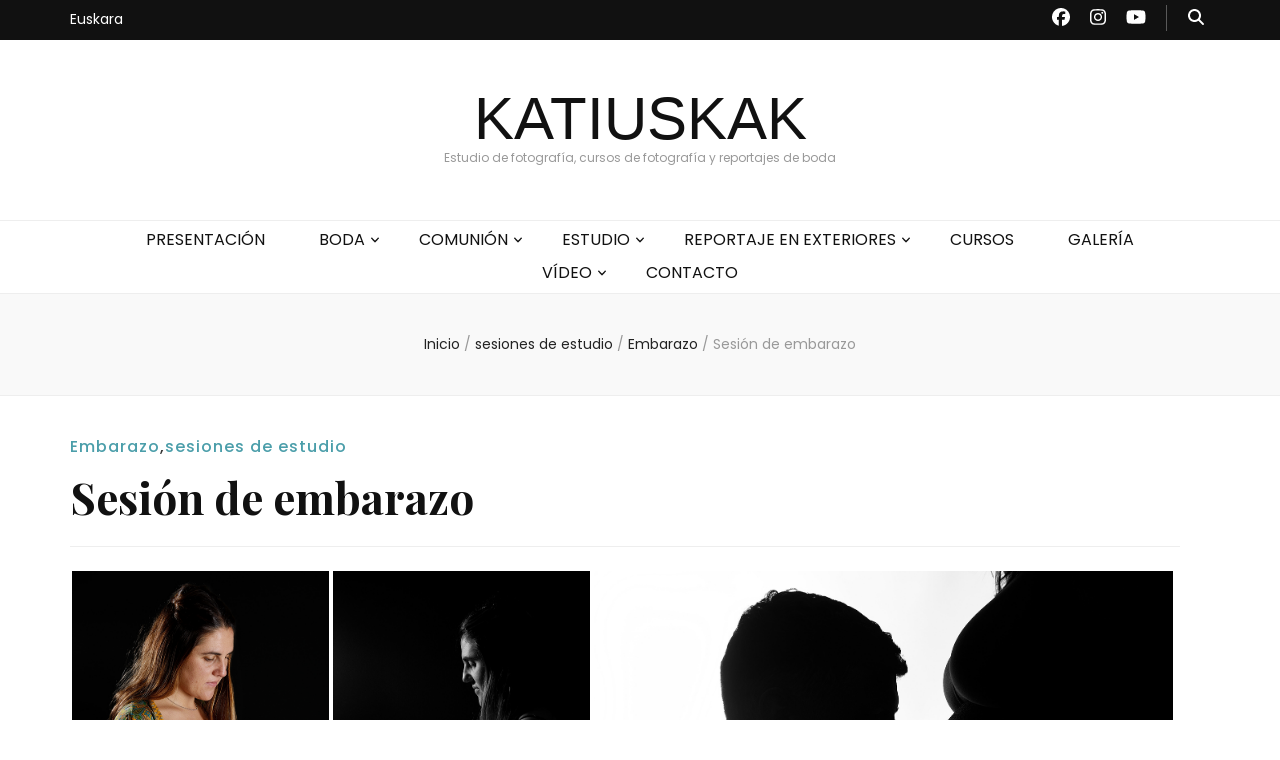

--- FILE ---
content_type: text/css
request_url: https://www.katiuskak.com/wp-content/themes/blossom-feminine/style.css?ver=1.4.6
body_size: 155445
content:
/*
Theme Name: Blossom Feminine
Theme URI: https://blossomthemes.com/wordpress-themes/blossom-feminine/
Author: Blossom Themes
Author URI: https://blossomthemes.com/
Description: Blossom Feminine is free feminine and chic WordPress blog theme to create stunning, lively and eye catching website. Whether you want to share your expert fashion tips, your favorite recipes or create a lifestyle, travel, food, beauty, make-up, coaching, wedding, portfolio, personal, girly, parenting or cooking blog, Blossom Feminine is an ideal choice for you. You can easily customize your website using the typography and color features. You can change the color to pink, purple, or any color you like. Blossom Feminine is mobile friendly and fully responsive to ensure your website looks great in different sized devices. Beautifully placed Instagram section can be used to show your Instagram account and increase your followers. The advertisement widget in the theme will help you easily monetize your blog. The well placed Newsletter section will help you to grow your email list and keep in touch with your visitors. Blossom Feminine is SEO friendly and speed optimized. The theme is translation ready and supports RTL and WooCommerce plugin for your utmost benefit. In addition, Blossom Feminine is backed by world class, one-on-one support, and a super active team of developers and designers ready to help! Check demo: https://blossomthemes.com/theme-demo/?theme=blossom-feminine, read documentation: https://docs.blossomthemes.com/docs/blossom-feminine/, and get support: https://blossomthemes.com/support-ticket/.
Version: 1.4.6
License: GNU General Public License v3 or later
License URI: http://www.gnu.org/licenses/gpl-3.0.html
Tested up to: 6.2
Requires PHP: 5.6
Text Domain: blossom-feminine
Tags: blog, one-column, two-columns, right-sidebar, left-sidebar, footer-widgets, custom-background, custom-header, custom-menu, custom-logo, featured-images, threaded-comments, full-width-template, rtl-language-support, translation-ready, theme-options, e-commerce, news

This theme, like WordPress, is licensed under the GPL.
Use it to make something cool, have fun, and share what you've learned with others.

Normalizing styles have been helped along thanks to the fine work of
Nicolas Gallagher and Jonathan Neal http://necolas.github.io/normalize.css/
*/

/*--------------------------------------------------------------
>>> TABLE OF CONTENTS:
----------------------------------------------------------------
# Normalize
# Typography
# Elements
# Forms
# Navigation
	## Links
	## Menus
# Accessibility
# Alignments
# Clearings
# Widgets
# Content
	## Posts and pages
	## Comments
# Infinite scroll
# Media
	## Captions
	## Galleries
#General Site Style
#Responsive Style
--------------------------------------------------------------*/

/*--------------------------------------------------------------
# Normalize
--------------------------------------------------------------*/
html {
	font-family: sans-serif;
	-webkit-text-size-adjust: 100%;
	-ms-text-size-adjust: 100%;
}

body {
	margin: 0;
}

article,
aside,
details,
figcaption,
figure,
footer,
header,
main,
menu,
nav,
section,
summary {
	display: block;
}

audio,
canvas,
progress,
video {
	display: inline-block;
	vertical-align: baseline;
}

audio:not([controls]) {
	display: none;
	height: 0;
}

[hidden],
template {
	display: none;
}

a {
	background-color: transparent;
}

a:active,
a:hover {
	outline: 0;
}

abbr[title] {
	border-bottom: 1px dotted;
}

b,
strong {
	font-weight: bold;
}

dfn {
	font-style: italic;
}

h1 {
	font-size: 2em;
	margin: 0.67em 0;
}

mark {
	background: #ff0;
	color: #000;
}

small {
	font-size: 80%;
}

sub,
sup {
	font-size: 75%;
	line-height: 0;
	position: relative;
	vertical-align: baseline;
}

sup {
	top: -0.5em;
}

sub {
	bottom: -0.25em;
}

img {
	border: 0;
}

svg:not(:root) {
	overflow: hidden;
}

figure {
	margin: 1em 40px;
}

hr {
	box-sizing: content-box;
	height: 0;
}

pre {
	overflow: auto;
}

code,
kbd,
pre,
samp {
	font-family: monospace, monospace;
	font-size: 1em;
}

button,
input,
optgroup,
select,
textarea {
	color: inherit;
	font: inherit;
	margin: 0;
}

button {
	overflow: visible;
}

button,
select {
	text-transform: none;
}

button,
html input[type="button"],
input[type="reset"],
input[type="submit"] {
	-webkit-appearance: button;
	cursor: pointer;
}

button[disabled],
html input[disabled] {
	cursor: default;
}

button::-moz-focus-inner,
input::-moz-focus-inner {
	border: 0;
	padding: 0;
}

input {
	line-height: normal;
}

input[type="checkbox"],
input[type="radio"] {
	box-sizing: border-box;
	padding: 0;
}

input[type="number"]::-webkit-inner-spin-button,
input[type="number"]::-webkit-outer-spin-button {
	height: auto;
}

input[type="search"]::-webkit-search-cancel-button,
input[type="search"]::-webkit-search-decoration {
	-webkit-appearance: none;
}

fieldset {
	border: 1px solid #c0c0c0;
	margin: 0 2px;
	padding: 0.35em 0.625em 0.75em;
}

legend {
	border: 0;
	padding: 0;
}

textarea {
	overflow: auto;
}

optgroup {
	font-weight: bold;
}

table {
	border-collapse: collapse;
	border-spacing: 0;
}

td,
th {
	padding: 0;
}

/*--------------------------------------------------------------
# Typography
--------------------------------------------------------------*/
body,
button,
input,
select,
optgroup,
textarea {
	color: #333;
	font-family: 'Poppins', sans-serif;
	font-size: 16px;
	line-height: 1.6575em;
}

h1,
h2,
h3,
h4,
h5,
h6 {
	margin-top: 0;
}

p {
	margin-bottom: 1.5em;
	margin-top: 0;
}

dfn,
cite,
em,
i {
	font-style: italic;
}

blockquote {
	margin: 0 1.5em;
}

address {
	margin: 0 0 1.5em;
}

pre {
	background: #f9f9f9;
	font-family: "Courier 10 Pitch", Courier, monospace;
	font-size: 15px;
	font-size: 0.9375rem;
	line-height: 1.6;
	margin-bottom: 1.6em;
	max-width: 100%;
	overflow: auto;
	padding: 1.6em;
}

code,
kbd,
tt,
var {
	font-family: Monaco, Consolas, "Andale Mono", "DejaVu Sans Mono", monospace;
	font-size: 15px;
	font-size: 0.9375rem;
}

abbr,
acronym {
	border-bottom: 1px dotted #666;
	cursor: help;
}

mark,
ins {
	background: #fff9c0;
	text-decoration: none;
}

big {
	font-size: 125%;
}

/*--------------------------------------------------------------
# Elements
--------------------------------------------------------------*/
html {
	-webkit-box-sizing: border-box;
	-moz-box-sizing: border-box;
	box-sizing: border-box;
}

*,
*:before,
*:after {
	/* Inherit box-sizing to make it easier to change the property for components that leverage other behavior; see http://css-tricks.com/inheriting-box-sizing-probably-slightly-better-best-practice/ */
	-webkit-box-sizing: inherit;
	-moz-box-sizing: inherit;
	box-sizing: inherit;
}

body {
	background: #fff;
	/* Fallback for when there is no custom background color defined. */
}

blockquote:before,
blockquote:after,
q:before,
q:after {
	content: "";
}

blockquote,
q {
	quotes: """";
}

hr {
	background-color: #ccc;
	border: 0;
	height: 1px;
	margin-bottom: 1.5em;
}

ul,
ol {
	margin: 0 0 1.5em 0;
	padding: 0 0 0 20px;
}

ul {
	list-style: disc;
}

ol {
	list-style: decimal;
}

li>ul,
li>ol {
	margin-bottom: 0;
	margin-left: 1.5em;
}

dt {
	font-weight: bold;
}

dd {
	margin: 0 1.5em 1.5em;
}

img {
	height: auto;
	/* Make sure images are scaled correctly. */
	max-width: 100%;
	/* Adhere to container width. */
}

figure {
	margin: 1em 0;
	/* Extra wide images within figure tags don't overflow the content area. */
}

table {
	margin: 0 0 1.5em;
	width: 100%;
}

/*--------------------------------------------------------------
# Forms
--------------------------------------------------------------*/
button,
input[type="button"],
input[type="reset"],
input[type="submit"] {
	background: #111;
	border: 1px solid #111;
	color: #fff;
	border-radius: 0;
	box-shadow: none;
	text-shadow: none;
	text-transform: uppercase;
	padding: 9px 40px;
	-webkit-transition: linear 0.2s;
	-moz-transition: linear 0.2s;
	transition: linear 0.2s;
}

button:hover,
input[type="button"]:hover,
input[type="reset"]:hover,
input[type="submit"]:hover,
button:focus,
input[type="button"]:focus,
input[type="reset"]:focus,
input[type="submit"]:focus {
	background: none;
	color: #111;
}

@-moz-document url-prefix() {

	button:focus,
	input[type="button"]:focus,
	input[type="reset"]:focus,
	input[type="submit"]:focus {
		outline: 1px dotted;
	}
}

input[type="text"],
input[type="email"],
input[type="url"],
input[type="password"],
input[type="search"],
input[type="number"],
input[type="tel"],
input[type="range"],
input[type="date"],
input[type="month"],
input[type="week"],
input[type="time"],
input[type="datetime"],
input[type="datetime-local"],
input[type="color"],
textarea {
	color: #333;
	border: 1px solid #e5e5e5;
	border-radius: 0;
	padding: 9px 15px;
	width: 100%;
}

select {
	border: 1px solid #e5e5e5;
}

input[type="text"]:focus,
input[type="email"]:focus,
input[type="url"]:focus,
input[type="password"]:focus,
input[type="search"]:focus,
input[type="number"]:focus,
input[type="tel"]:focus,
input[type="range"]:focus,
input[type="date"]:focus,
input[type="month"]:focus,
input[type="week"]:focus,
input[type="time"]:focus,
input[type="datetime"]:focus,
input[type="datetime-local"]:focus,
input[type="color"]:focus,
textarea:focus {
	color: #111;
}

textarea {
	width: 100%;
	height: 150px;
	resize: none;
}

/*--------------------------------------------------------------
# Navigation
--------------------------------------------------------------*/
/*--------------------------------------------------------------
## Links
--------------------------------------------------------------*/
a {
	color: #f3c9dd;
	text-decoration: none;
}

a:hover,
a:focus {
	color: #f3c9dd;
	text-decoration: underline;
}

/*--------------------------------------------------------------
## Menus
--------------------------------------------------------------*/
.main-navigation {
	display: block;
}

.main-navigation ul {
	list-style: none;
	margin: 0;
	padding-left: 0;
	text-align: center;
}

.main-navigation ul li {
	display: inline-block;
	margin: 0 25px;
	position: relative;
	padding-bottom: 7px;
}

.main-navigation ul li.menu-item-has-children:after {
	content: '';
	background-image: url('data:image/svg+xml;utf8,<svg xmlns="http://www.w3.org/2000/svg" viewBox="0 0 320 512"><path fill="%23111" d="M151.5 347.8L3.5 201c-4.7-4.7-4.7-12.3 0-17l19.8-19.8c4.7-4.7 12.3-4.7 17 0L160 282.7l119.7-118.5c4.7-4.7 12.3-4.7 17 0l19.8 19.8c4.7 4.7 4.7 12.3 0 17l-148 146.8c-4.7 4.7-12.3 4.7-17 0z"></path></svg>');
	background-repeat: no-repeat;
	background-position: center;
	color: #111;
	position: absolute;
	top: 6px;
	right: -15px;
	width: 10px;
	height: 14px;
}

.main-navigation ul li.menu-item-has-children>span,
.secondary-nav ul li.menu-item-has-children>span {
	display: none;
}

.main-navigation ul li a {
	display: block;
	text-decoration: none;
	color: #111;
	-webkit-transition: linear 0.1s;
	-moz-transition: linear 0.1s;
	transition: linear 0.1s;
}

.main-navigation ul li a:hover,
.main-navigation ul li a:focus,
.main-navigation ul li:hover>a,
.main-navigation ul li:focus>a {
	text-decoration: none;
	color: #f3c9dd;
}

.main-navigation ul ul {
	float: left;
	position: absolute;
	top: 100%;
	left: -9999%;
	z-index: 99999;
	width: 220px;
	background: #f9f9f9;
	text-align: left;
	padding: 17px 0 15px;
	opacity: 0;
	font-size: 14px;
	border: 1px solid #eee;
}

.main-navigation ul li:hover>ul,
.main-navigation ul li.focused>ul {
	left: -20px;
	opacity: 1;
	filter: alpha(opacity=100);
}

.main-navigation ul ul:after {
	position: absolute;
	top: -5px;
	left: 27px;
	width: 10px;
	height: 10px;
	background: #f9f9f9;
	border: 1px solid #eee;
	-webkit-transform: rotate(45deg);
	-moz-transform: rotate(45deg);
	transform: rotate(45deg);
	content: '';
}

.main-navigation ul ul:before {
	position: absolute;
	content: '';
	top: 0;
	left: 26px;
	width: 12px;
	height: 9px;
	background: #f9f9f9;
	z-index: 1;
}

@media only screen and (min-width: 1025px) {
	.main-navigation ul li:hover>ul {
		opacity: 1;
		filter: alpha(opacity=100);
		display: block !important;
	}

	.main-navigation ul li:focus-within>ul {
		opacity: 1;
		filter: alpha(opacity=100);
		display: block !important;
	}

	.main-navigation .primary-menu-list,
	.main-navigation .sub-menu {
		display: block !important;
	}

	.main-navigation .submenu-toggle,
	.main-navigation .primary-menu-list .close {
		display: none;
	}
}

.main-navigation ul ul ul {
	top: -10px;
	padding: 9px 0;
}

.main-navigation ul ul li:hover ul,
.main-navigation ul ul li.focused ul {
	left: 100%;
}

.main-navigation ul ul ul:before,
.main-navigation ul ul ul:after {
	display: none;
}

.main-navigation ul ul li {
	margin: 0;
	display: block;
	padding: 0 18px 0 15px;
}

.main-navigation ul ul li:last-child>a {
	margin: 0;
	padding: 0;
	border-bottom: 0;
}

.main-navigation ul ul li.menu-item-has-children:after {
	background-image: url('data:image/svg+xml;utf8,<svg xmlns="http://www.w3.org/2000/svg" viewBox="0 0 192 512" ><path fill="%23111" d="M187.8 264.5L41 412.5c-4.7 4.7-12.3 4.7-17 0L4.2 392.7c-4.7-4.7-4.7-12.3 0-17L122.7 256 4.2 136.3c-4.7-4.7-4.7-12.3 0-17L24 99.5c4.7-4.7 12.3-4.7 17 0l146.8 148c4.7 4.7 4.7 12.3 0 17z"></path></svg>');
	right: 18px;
}

.main-navigation ul ul li a {
	margin: 0 0 8px;
	padding: 0 0 5px;
	display: block;
	border-bottom: 1px solid #eee;
}

.main-navigation .current_page_item>a,
.main-navigation .current-menu-item>a,
.main-navigation .current_page_ancestor>a,
.main-navigation .current-menu-ancestor>a {
	color: #f3c9dd;
}

/* Small menu. */
.menu-toggle,
.main-navigation.toggled ul {
	display: block;
}

@media screen and (min-width: 37.5em) {
	.menu-toggle {
		display: none;
	}

	.main-navigation ul {
		display: block;
	}
}

.site-main .comment-navigation,
.site-main .posts-navigation,
.site-main .post-navigation {
	margin: 0 0 1.5em;
	overflow: hidden;
}

.comment-navigation .nav-previous,
.posts-navigation .nav-previous,
.post-navigation .nav-previous {
	float: left;
	width: 50%;
}

.comment-navigation .nav-next,
.posts-navigation .nav-next,
.post-navigation .nav-next {
	float: right;
	text-align: right;
	width: 50%;
}

/*--------------------------------------------------------------
# Accessibility
--------------------------------------------------------------*/
/* Text meant only for screen readers. */
.screen-reader-text {
	clip: rect(1px, 1px, 1px, 1px);
	position: absolute !important;
	height: 1px;
	width: 1px;
	overflow: hidden;
	word-wrap: normal !important;
	/* Many screen reader and browser combinations announce broken words as they would appear visually. */
}

.screen-reader-text:focus {
	background-color: #f1f1f1;
	border-radius: 3px;
	box-shadow: 0 0 2px 2px rgba(0, 0, 0, 0.6);
	clip: auto !important;
	color: #21759b;
	display: block;
	font-size: 14px;
	font-size: 0.875rem;
	font-weight: bold;
	height: auto;
	left: 5px;
	line-height: normal;
	padding: 15px 23px 14px;
	text-decoration: none;
	top: 5px;
	width: auto;
	z-index: 100000;
	/* Above WP toolbar. */
}

/* Do not show the outline on the skip link target. */
#content[tabindex="-1"]:focus {
	outline: 0;
}

/*--------------------------------------------------------------
# Alignments
--------------------------------------------------------------*/
.alignleft {
	display: inline;
	float: left;
	margin-right: 1.5em;
}

.alignright {
	display: inline;
	float: right;
	margin-left: 1.5em;
}

.aligncenter {
	clear: both;
	display: block;
	margin-left: auto;
	margin-right: auto;
}

/*--------------------------------------------------------------
# Clearings
--------------------------------------------------------------*/
.clear:before,
.clear:after,
.entry-content:before,
.entry-content:after,
.comment-content:before,
.comment-content:after,
.site-header:before,
.site-header:after,
.site-content:before,
.site-content:after,
.site-footer:before,
.site-footer:after {
	content: "";
	display: table;
	table-layout: fixed;
}

.clear:after,
.entry-content:after,
.comment-content:after,
.site-header:after,
.site-content:after,
.site-footer:after {
	clear: both;
}

/*--------------------------------------------------------------
# Widgets
--------------------------------------------------------------*/
.widget {
	margin: 0 0 1.5em;
}

/* Make sure select elements fit in widgets. */
.widget select {
	max-width: 100%;
}

/*--------------------------------------------------------------
# Content
--------------------------------------------------------------*/
/*--------------------------------------------------------------
## Posts and pages
--------------------------------------------------------------*/
.sticky {
	display: block;
}

.hentry {
	margin: 0 0 1.5em;
}

.updated:not(.published) {
	display: none;
}

.page-content,
.entry-content,
.entry-summary {
	margin: 1.5em 0 0;
}

.page-links {
	clear: both;
	margin: 0 0 1.5em;
}

/*--------------------------------------------------------------
## Comments
--------------------------------------------------------------*/
.comment-content a {
	word-wrap: break-word;
}

.bypostauthor {
	display: block;
}

/*--------------------------------------------------------------
# Infinite scroll
--------------------------------------------------------------*/
/* Globally hidden elements when Infinite Scroll is supported and in use. */
.infinite-scroll .posts-navigation,
/* Older / Newer Posts Navigation (always hidden) */
.infinite-scroll.neverending .site-footer {
	/* Theme Footer (when set to scrolling) */
	display: none;
}

/* When Infinite Scroll has reached its end we need to re-display elements that were hidden (via .neverending) before. */
.infinity-end.neverending .site-footer {
	display: block;
}

/*--------------------------------------------------------------
# Media
--------------------------------------------------------------*/
.page-content .wp-smiley,
.entry-content .wp-smiley,
.comment-content .wp-smiley {
	border: none;
	margin-bottom: 0;
	margin-top: 0;
	padding: 0;
}

/* Make sure embeds and iframes fit their containers. */
embed,
iframe,
object {
	max-width: 100%;
}

/* Make sure logo link wraps around logo image. */
.custom-logo-link {
	display: inline-block;
}

/*--------------------------------------------------------------
## Captions
--------------------------------------------------------------*/
.wp-caption {
	margin-bottom: 1.5em;
	max-width: 100%;
	margin-top: 0;
}

.wp-caption img[class*="wp-image-"] {
	display: block;
	margin-left: auto;
	margin-right: auto;
}

.wp-caption .wp-caption-text {
	margin: 0;
}

.wp-caption-text {
	text-align: left;
	margin: 0;
	font-size: 14px;
	color: #999;
}

/*--------------------------------------------------------------
## Galleries
--------------------------------------------------------------*/
.gallery {
	margin-bottom: 1.5em;
}

.gallery-item {
	display: inline-block;
	text-align: center;
	vertical-align: top;
	width: 100%;
}

.gallery-columns-2 .gallery-item {
	max-width: 50%;
}

.gallery-columns-3 .gallery-item {
	max-width: 33.33333%;
}

.gallery-columns-4 .gallery-item {
	max-width: 25%;
}

.gallery-columns-5 .gallery-item {
	max-width: 20%;
}

.gallery-columns-6 .gallery-item {
	max-width: 16.66667%;
}

.gallery-columns-7 .gallery-item {
	max-width: 14.28571%;
}

.gallery-columns-8 .gallery-item {
	max-width: 12.5%;
}

.gallery-columns-9 .gallery-item {
	max-width: 11.11111%;
}

.gallery-caption {
	display: block;
}

/*----------------------------------------------
#General site style
----------------------------------------------*/
.skip-link,
.skip-link:hover,
.skip-link:visited {
	position: absolute;
	top: -999px;
	left: 20px;
	background: #f7f7f7;
	border: 1px solid rgba(0, 0, 0, 0.1);
	font-size: 0.8888em;
	font-weight: 600;
	padding: 10px 20px;
	color: #000;
	text-decoration: none;
	border-radius: 5px;
	box-shadow: 0 2px 20px rgba(0, 0, 0, 0.1);
	z-index: 999;
	text-decoration: none;
	-webkit-transition: none;
	-moz-transition: none;
	transition: none;
}

.skip-link:focus,
.skip-link:active {
	top: 50px;
	color: #000;
	text-decoration: none;
}

.tax-product_cat .site-main .woocommerce-products-header {
	display: none;
}

.site {
	background: #fff;
}

.custom-background .site {
	max-width: 80%;
	margin: 0 auto;
}

.container {
	max-width: 1440px;
	margin: 0 auto;
	padding: 0 15px;
}

.container:after {
	content: '';
	display: block;
	clear: both;
}

.row {
	margin-left: -15px;
	margin-right: -15px;
}

.row:after {
	content: '';
	display: block;
	clear: both;
}

.clearfix {
	content: '';
	display: block;
	clear: both;
}

.fallback-svg {
	vertical-align: top;
}

.no-post.blog.blog-layout-two .site-main {
	display: block;
	grid-template-columns: auto;
}

/*=============================
 Promotional Block style
 ============================*/
.promotional-block {
	background: #f3c9dd;
	font-size: 14px;
	color: #111;
	text-align: center;
	padding: 9px 0 10px;
}

.promotional-block .text-holder {
	padding: 0 30px;
	position: relative;
}

.promotional-block strong {
	font-weight: 600;
}

.promotional-block .btn-get {
	display: inline-block;
	background: #111;
	vertical-align: middle;
	color: #fff;
	font-size: 12px;
	text-transform: uppercase;
	padding: 2px 17px;
	margin-left: 26px;
	position: relative;
}

.promotional-block .btn-get:after {
	content: '';
	border: 2px solid #f3c9dd;
	top: 2px;
	left: 2px;
	right: 2px;
	bottom: 2px;
	position: absolute;
	opacity: 0;
	-webkit-transition: linear 0.3s;
	-moz-transition: linear 0.3s;
	transition: linear 0.3s;
}

.promotional-block .btn-get:hover,
.promotional-block .btn-get:focus {
	text-decoration: none;
}

.promotional-block .btn-get:hover:after,
.promotional-block .btn-get:focus:after {
	opacity: 1;
}

.promotional-block .text-holder .btn-close {
	width: 26px;
	height: 26px;
	border-radius: 50%;
	background: rgba(0, 0, 0, 0.2);
	color: #fff;
	text-align: center;
	line-height: 26px;
	font-weight: 500;
	position: absolute;
	top: 2px;
	right: 0;
	cursor: pointer;
}

/*=========================
 Header top style
 =========================*/
.site-header {
	position: relative;
	z-index: 2;
}

.header-t {
	background: #111;
}

.header-t .right {
	float: right;
	margin: 5px 0;
}

.header-t .tools {
	float: right;
	font-size: 18px;
	line-height: 1.222em;
	color: #111;
}

.header-t .tools+.social-networks {
	padding-right: 20px;
	margin-right: 15px;
	border-right: 1px solid #595959;
}

.header-t .tools .form-section,
.header-t .tools .cart {
	display: inline-block;
	vertical-align: middle;
	margin: 0 6px;
	color: #fff;
}

.header-t .tools .cart {
	position: relative;
}

.header-t .tools .cart a span {
	color: #fff;
}

.header-t .tools .cart .count {
	position: absolute;
	top: -7px;
	right: -12px;
	font-size: 11px;
	color: #111;
	width: 18px;
	height: 19px;
	border-radius: 50%;
	text-align: center;
	line-height: 18px;
	background: #f3c9dd;
}

.header-t .tools .form-section {
	position: relative;
}

button#btn-search {
	background: none;
	padding: 0;
	border: none;
}

.header-t .tools .form-section #btn-search {
	cursor: pointer;
	color: #fff;
}

.header-t .tools .form-section .form-holder {
	position: absolute;
	top: 30px;
	right: -20px;
	width: 230px;
	background: #f9f9f9;
	padding: 6px 10px;
	border: 1px solid #eee;
	display: none;
}

.header-t .tools .form-section .form-holder:after {
	width: 10px;
	height: 10px;
	background: #f9f9f9;
	border: 1px solid #eee;
	position: absolute;
	top: -5px;
	right: 20px;
	content: '';
	-webkit-transform: rotate(45deg);
	-moz-transform: rotate(45deg);
	transform: rotate(45deg);
}

.header-t .tools .form-section .form-holder:before {
	width: 10px;
	height: 7px;
	background: #f9f9f9;
	top: -1px;
	right: 20px;
	content: '';
	position: absolute;
	z-index: 1;
}

.header-t .tools .form-section .form-holder .search-form {
	display: flex;
	flex-wrap: wrap;
	align-items: center;
}

.header-t .tools .form-section .form-holder .search-form label {
	width: 100%;
	flex: 1;
}

.header-t .tools .form-section .form-holder .search-form input[type="search"] {
	font-size: 14px;
	color: #111;
	background: none;
	padding: 0;
	margin: 0;
	border: 0;
	border-radius: 0;
	width: 100%;
}

.header-t .tools .form-section .form-holder .search-form input[type="submit"] {
	width: 20px;
	height: 20px;
	padding: 0;
	border: none;
	color: initial;
	font-size: 0;
	background-image: url('data:image/svg+xml; utf-8, <svg xmlns="http://www.w3.org/2000/svg" viewBox="0 0 512 512"><path fill="currentColor" d="M505 442.7L405.3 343c-4.5-4.5-10.6-7-17-7H372c27.6-35.3 44-79.7 44-128C416 93.1 322.9 0 208 0S0 93.1 0 208s93.1 208 208 208c48.3 0 92.7-16.4 128-44v16.3c0 6.4 2.5 12.5 7 17l99.7 99.7c9.4 9.4 24.6 9.4 33.9 0l28.3-28.3c9.4-9.4 9.4-24.6.1-34zM208 336c-70.7 0-128-57.2-128-128 0-70.7 57.2-128 128-128 70.7 0 128 57.2 128 128 0 70.7-57.2 128-128 128z"></path></svg>');
	background-color: transparent;
	background-repeat: no-repeat;
	background-size: 15px;
	background-position: center;
	text-indent: 30px;
	opacity: 0;
}

.header-t .tools .form-section .form-holder .search-form input[type="submit"]:focus {
	opacity: 0.7;
	filter: alpha(opacity=70);
}


/*========================
 Secondary menu style
 ========================*/
.secondary-nav {
	float: left;
}

.secondary-nav ul {
	margin: 0;
	padding: 0;
	list-style: none;
	font-size: 14px;
	line-height: 1.5em;
}

.secondary-nav ul:after {
	content: '';
	display: block;
	clear: both;
}

.secondary-nav ul li {
	float: left;
	margin-right: 20px;
	position: relative;
}

.secondary-nav ul li:last-child {
	margin-right: 0;
}

.secondary-nav ul li a {
	color: #fff;
	display: block;
	padding: 9px 0 10px;
	-webkit-transition: linear 0.1s;
	-moz-transition: linear 0.1s;
	transition: linear 0.1s;
}

.secondary-nav ul li a:hover,
.secondary-nav ul li a:focus,
.secondary-nav ul li:hover>a,
.secondary-nav ul li:focus>a {
	text-decoration: none;
	color: #f3c9dd;
}

.secondary-nav ul ul {
	float: left;
	position: absolute;
	top: 100%;
	left: -9999%;
	z-index: 99999;
	width: 220px;
	background: #f9f9f9;
	text-align: left;
	padding: 17px 0 15px;
	font-size: 14px;
	border: 1px solid #eee;
	opacity: 0;
}

.secondary-nav ul li:hover>ul,
.secondary-nav ul li.focused>ul {
	opacity: 1;
	filter: alpha(opacity=100);
	left: -20px;
}

.secondary-nav ul ul:after {
	position: absolute;
	top: -5px;
	left: 27px;
	width: 10px;
	height: 10px;
	background: #f9f9f9;
	border: 1px solid #eee;
	-webkit-transform: rotate(45deg);
	-moz-transform: rotate(45deg);
	transform: rotate(45deg);
	content: '';
}

.secondary-nav ul ul:before {
	position: absolute;
	content: '';
	top: 0;
	left: 26px;
	width: 12px;
	height: 9px;
	background: #f9f9f9;
	z-index: 1;
}

@media only screen and (min-width: 768px) {
	.secondary-nav ul li:hover>ul {
		display: block !important;
	}

	.secondary-nav ul li:focus-within>ul {
		display: block !important;
	}
}

.secondary-nav ul ul ul {
	top: -10px;
	padding: 9px 0;
}

.secondary-nav ul ul li:hover ul,
.secondary-nav ul ul li.focused ul {
	left: 100%;
}

.secondary-nav ul ul ul:before,
.secondary-nav ul ul ul:after {
	display: none;
}

.secondary-nav ul ul li {
	margin: 0;
	display: block;
	padding: 0 18px 0 15px;
	float: none;
}

.secondary-nav ul ul li:last-child>a {
	margin: 0;
	padding: 0;
	border-bottom: 0;
}

.secondary-nav ul ul li a {
	margin: 0 0 8px;
	padding: 0 0 5px;
	display: block;
	border-bottom: 1px solid #eee;
	color: #111;
}

.secondary-nav .current_page_item>a,
.secondary-nav .current-menu-item>a,
.secondary-nav .current_page_ancestor>a,
.secondary-nav .current-menu-ancestor>a {
	color: #f3c9dd;
}

/*Header social icons*/
.header-t .social-networks {
	float: right;
	margin: 0;
	padding: 0;
	list-style: none;
	font-size: 18px;
}

.header-t .social-networks li {
	float: left;
	margin-left: 20px;
}

.header-t .social-networks li:first-child {
	margin-left: 0;
}

.header-t .social-networks li a {
	color: #fff;
	-webkit-transition: ease 0.2s;
	-moz-transition: ease 0.2s;
	transition: ease 0.2s;
}

.header-t .social-networks li a:hover,
.header-t .social-networks li a:focus {
	color: #f3c9dd;
}

.header-m {
	padding: 47px 0 55px;
	text-align: center;
}

/*site-title style*/
.site-title {
	font-size: 60px;
	line-height: 1.05em;
	font-family: 'Playfair Display', serif;
	font-weight: 700;
	font-style: italic;
	margin: 0;
}

.site-title a {
	color: #111;
	-webkit-transition: ease 0.2s;
	-moz-transition: ease 0.2s;
	transition: ease 0.2s;
}

.site-title a:hover,
.site-title a:focus {
	text-decoration: none;
	color: #f3c9dd;
}

.site-description {
	font-size: 0.75em;
	line-height: 1.25em;
	color: #999;
	margin: 0;
}

/*============================
 Header-b style
 =============================*/
.header-b {
	padding-top: 6px;
	text-align: center;
	border-bottom: 1px solid #eee;
	border-top: 1px solid #eee;
}

/*================================
 Banner Style
 ================================*/
.banner {
	position: relative;
}

.banner img,
.banner .fallback-svg {
	vertical-align: top;
	width: 100%;
	height: 649px;
	object-fit: cover;
}

#banner-slider .owl-item:after {
	/* Permalink - use to edit and share this gradient: http://colorzilla.com/gradient-editor/#fdfdfd+0,efefef+6,dddddd+11,c9c9c9+16,a4a4a4+25,454545+45,454545+45,484848+45,474747+45,4a4a4a+46,474747+46,4b4b4b+46,4b4b4b+47,4f4f4f+47,4e4e4e+48,515151+48,4e4e4e+48,525252+49,515151+49,545454+49,525252+49,545454+49,525252+50,545454+50,535353+50,565656+51,545454+51,565656+53,535353+53,555555+54,535353+54,515151+55,525252+55,505050+56,4a4a4a+58,474747+58,3f3f3f+60,272727+65,121212+70,090909+72,000000+75,000000+100&0+0,0.06+20,0.17+45,0.29+53,0.6+70,0.69+78,0.77+88,0.81+100 */
	background: -moz-linear-gradient(top, rgba(253, 253, 253, 0) 0%, rgba(239, 239, 239, 0.02) 6%, rgba(221, 221, 221, 0.03) 11%, rgba(201, 201, 201, 0.05) 16%, rgba(185, 185, 185, 0.06) 20%, rgba(164, 164, 164, 0.08) 25%, rgba(71, 71, 71, 0.17) 45%, rgba(75, 75, 75, 0.19) 46%, rgba(79, 79, 79, 0.2) 47%, rgba(78, 78, 78, 0.22) 48%, rgba(84, 84, 84, 0.23) 49%, rgba(83, 83, 83, 0.25) 50%, rgba(84, 84, 84, 0.26) 51%, rgba(83, 83, 83, 0.29) 53%, rgba(83, 83, 83, 0.31) 54%, rgba(82, 82, 82, 0.33) 55%, rgba(80, 80, 80, 0.35) 56%, rgba(71, 71, 71, 0.39) 58%, rgba(63, 63, 63, 0.43) 60%, rgba(39, 39, 39, 0.52) 65%, rgba(18, 18, 18, 0.6) 70%, rgba(9, 9, 9, 0.62) 72%, rgba(0, 0, 0, 0.66) 75%, rgba(0, 0, 0, 0.69) 78%, rgba(0, 0, 0, 0.77) 88%, rgba(0, 0, 0, 0.81) 100%);
	/* FF3.6-15 */
	background: -webkit-linear-gradient(top, rgba(253, 253, 253, 0) 0%, rgba(239, 239, 239, 0.02) 6%, rgba(221, 221, 221, 0.03) 11%, rgba(201, 201, 201, 0.05) 16%, rgba(185, 185, 185, 0.06) 20%, rgba(164, 164, 164, 0.08) 25%, rgba(71, 71, 71, 0.17) 45%, rgba(75, 75, 75, 0.19) 46%, rgba(79, 79, 79, 0.2) 47%, rgba(78, 78, 78, 0.22) 48%, rgba(84, 84, 84, 0.23) 49%, rgba(83, 83, 83, 0.25) 50%, rgba(84, 84, 84, 0.26) 51%, rgba(83, 83, 83, 0.29) 53%, rgba(83, 83, 83, 0.31) 54%, rgba(82, 82, 82, 0.33) 55%, rgba(80, 80, 80, 0.35) 56%, rgba(71, 71, 71, 0.39) 58%, rgba(63, 63, 63, 0.43) 60%, rgba(39, 39, 39, 0.52) 65%, rgba(18, 18, 18, 0.6) 70%, rgba(9, 9, 9, 0.62) 72%, rgba(0, 0, 0, 0.66) 75%, rgba(0, 0, 0, 0.69) 78%, rgba(0, 0, 0, 0.77) 88%, rgba(0, 0, 0, 0.81) 100%);
	/* Chrome10-25,Safari5.1-6 */
	background: linear-gradient(to bottom, rgba(253, 253, 253, 0) 0%, rgba(239, 239, 239, 0.02) 6%, rgba(221, 221, 221, 0.03) 11%, rgba(201, 201, 201, 0.05) 16%, rgba(185, 185, 185, 0.06) 20%, rgba(164, 164, 164, 0.08) 25%, rgba(71, 71, 71, 0.17) 45%, rgba(75, 75, 75, 0.19) 46%, rgba(79, 79, 79, 0.2) 47%, rgba(78, 78, 78, 0.22) 48%, rgba(84, 84, 84, 0.23) 49%, rgba(83, 83, 83, 0.25) 50%, rgba(84, 84, 84, 0.26) 51%, rgba(83, 83, 83, 0.29) 53%, rgba(83, 83, 83, 0.31) 54%, rgba(82, 82, 82, 0.33) 55%, rgba(80, 80, 80, 0.35) 56%, rgba(71, 71, 71, 0.39) 58%, rgba(63, 63, 63, 0.43) 60%, rgba(39, 39, 39, 0.52) 65%, rgba(18, 18, 18, 0.6) 70%, rgba(9, 9, 9, 0.62) 72%, rgba(0, 0, 0, 0.66) 75%, rgba(0, 0, 0, 0.69) 78%, rgba(0, 0, 0, 0.77) 88%, rgba(0, 0, 0, 0.81) 100%);
	/* W3C, IE10+, FF16+, Chrome26+, Opera12+, Safari7+ */
	filter: progid:DXImageTransform.Microsoft.gradient(startColorstr='#00fdfdfd', endColorstr='#cf000000', GradientType=0);
	/* IE6-9 */
	position: absolute;
	width: 100%;
	height: 100%;
	left: 0;
	bottom: 0;
	content: '';
}

.banner .banner-text {
	position: absolute;
	max-width: 750px;
	bottom: 15%;
	left: 50%;
	text-align: center;
	-webkit-transform: translate(-50%, 0);
	-moz-transform: translate(-50%, 0);
	transform: translate(-50%, 0);
	z-index: 1;
}

.banner .banner-text .cat-links {
	display: block;
	font-weight: 500;
}

.banner .banner-text .cat-links a {
	color: #fff;
	-webkit-transition: linear 0.2s;
	-moz-transition: linear 0.2s;
	transition: linear 0.2s;
}

.banner .banner-text .cat-links a:hover,
.banner .banner-text .cat-links a:focus {
	text-decoration: none;
	color: #f3c9dd;
}

.banner .banner-text .title {
	font-size: 48px;
	line-height: 1.028em;
	font-weight: 700;
	color: #fff;
	font-family: 'Playfair Display', serif;
}

.banner .banner-text .title a {
	color: #fff;
	-webkit-transition: linear 0.2s;
	-moz-transition: linear 0.2s;
	transition: linear 0.2s;
}

.banner .banner-text .title a:hover,
.banner .banner-text .title a:focus {
	text-decoration: none;
	color: #f3c9dd;
}

.banner .owl-nav .owl-prev {
	position: absolute;
	top: 50%;
	left: 12%;
	width: 60px;
	height: 60px;
	background: #0b0706;
	color: #fff;
	font-size: 0;
	margin-top: -30px;
}

.banner .owl-nav .owl-prev:after {
	content: '';
	background-image: url('data:image/svg+xml;utf8,<svg xmlns="http://www.w3.org/2000/svg" viewBox="0 0 192 512"><path fill="%23fff" d="M4.2 247.5L151 99.5c4.7-4.7 12.3-4.7 17 0l19.8 19.8c4.7 4.7 4.7 12.3 0 17L69.3 256l118.5 119.7c4.7 4.7 4.7 12.3 0 17L168 412.5c-4.7 4.7-12.3 4.7-17 0L4.2 264.5c-4.7-4.7-4.7-12.3 0-17z"></path></svg>');
	background-repeat: no-repeat;
	position: absolute;
	top: 50%;
	left: 50%;
	width: 13px;
	height: 35px;
	-webkit-transform: translate(-50%, -50%);
	-moz-transform: translate(-50%, -50%);
	transform: translate(-50%, -50%);
}

.banner .owl-nav .owl-next {
	position: absolute;
	top: 50%;
	right: 12%;
	width: 60px;
	height: 60px;
	background: #0b0706;
	color: #fff;
	font-size: 0;
	margin-top: -30px;
}

.banner .owl-nav .owl-next:after {
	content: '';
	background-image: url('data:image/svg+xml;utf8,<svg xmlns="http://www.w3.org/2000/svg" viewBox="0 0 192 512"><path fill="%23fff" d="M187.8 264.5L41 412.5c-4.7 4.7-12.3 4.7-17 0L4.2 392.7c-4.7-4.7-4.7-12.3 0-17L122.7 256 4.2 136.3c-4.7-4.7-4.7-12.3 0-17L24 99.5c4.7-4.7 12.3-4.7 17 0l146.8 148c4.7 4.7 4.7 12.3 0 17z"></path></svg>');
	background-repeat: no-repeat;
	position: absolute;
	top: 50%;
	left: 50%;
	width: 13px;
	height: 35px;
	-webkit-transform: translate(-50%, -50%);
	-moz-transform: translate(-50%, -50%);
	transform: translate(-50%, -50%);
}

/*======================================
 Category section style
 =====================================*/
.main-content {
	margin-top: 40px;
}

.category-section {
	margin: 80px 0 40px;
}

.category-section .col {
	float: left;
	width: 33.3333%;
	padding: 0 15px;
}

.category-section .col .img-holder {
	position: relative;
	display: block;
	overflow: hidden;
}

.category-section .col .img-holder:after {
	position: absolute;
	top: 0;
	left: 0;
	width: 100%;
	height: 100%;
	background: rgba(0, 0, 0, 0.2);
	content: '';
	border: 10px solid rgba(255, 255, 255, 0.4);
}

.category-section .col .img-holder img,
.category-section .col .img-holder .fallback-svg {
	vertical-align: top;
	-webkit-transition: linear 0.75s;
	-moz-transition: linear 0.75s;
	transition: linear 0.75s;
}

.category-section .col .img-holder:hover img,
.category-section .col .img-holder:focus img,
.category-section .col .img-holder:hover .fallback-svg,
.category-section .col .img-holder:focus .fallback-svg {
	-webkit-transform: scale(1.15) rotate(5deg);
	-moz-transform: scale(1.15) rotate(5deg);
	transform: scale(1.15) rotate(5deg);
}

.category-section .col .img-holder .text-holder {
	border: 1px solid #d1a7bc;
	position: absolute;
	top: 50%;
	left: 50%;
	margin-right: -50%;
	-webkit-transform: translate(-50%, -50%);
	-moz-transform: translate(-50%, -50%);
	transform: translate(-50%, -50%);
	padding: 4px;
	z-index: 1;
}

.category-section .col .img-holder .text-holder span {
	font-size: 24px;
	color: #fff;
	text-transform: uppercase;
	background: #d1a7bc;
	padding: 12px 50px;
	display: block;
}

/*=============================
 Blog section style
 =============================*/
.site-content {
	margin: 0 0 80px;
}

#primary {
	float: left;
	width: 75%;
	padding: 0 15px;
}

.leftsidebar #primary {
	float: right;
}

#primary .site-main {
	padding-right: 30px;
}

.leftsidebar #primary .site-main {
	padding-right: 0;
	padding-left: 30px;
}

#primary .post,
.archive .blossom-portfolio {
	margin: 0 0 60px;
	display: flex;
	flex-direction: row;
}

.single #primary .post,
.archive .blossom-portfolio {
	margin: 0;
}

#primary .post:after,
.archive .blossom-portfolio:after {
	content: '';
	display: block;
	clear: both;
}

#primary .post.sticky {
	margin: 0 0 80px;
	display: block;
}

#primary .post .img-holder,
.archive .blossom-portfolio .post-thumbnail {
	margin-right: 60px;
	width: 435px;
	align-items: flex-start;
}

#primary .sticky .img-holder {
	width: 100%;
	float: none;
	display: block;
	margin: 0 0 30px;
}

#primary .post .post-thumbnail,
.archive .blossom-portfolio .post-thumbnail {
	display: block;
}

#primary .post .post-thumbnail img,
.archive .blossom-portfolio .post-thumbnail img,
#primary .post .post-thumbnail .fallback-svg,
.archive .blossom-portfolio .post-thumbnail .fallback-svg {
	vertical-align: top;
}

#primary .post .text-holder,
.archive .blossom-portfolio .tex-holder {
	align-items: flex-start;
	flex: 1 0 0;
}

#primary .sticky .text-holder {
	width: 100%;
}

#primary .post .text-holder .entry-header,
.archive .blossom-portfolio .entry-header {
	margin: 17px 0 0;
}

#primary .post .text-holder .entry-header .cat-links {
	line-height: 1.3125em;
	font-weight: 500;
	display: block;
	letter-spacing: 1px;
	margin: 0 0 16px;
}

#primary .post.sticky .text-holder .entry-header .cat-links {
	margin: 0 0 14px;
}

#primary .post .text-holder .entry-header .entry-title,
.archive .blossom-portfolio .entry-header .entry-title {
	font-size: 38px;
	line-height: 1.263em;
	font-weight: 700;
	font-family: 'Playfair Display', serif;
	color: #111;
	margin: 0 0 26px;
}

#primary .sticky .text-holder .entry-header .entry-title {
	font-size: 44px;
	line-height: 1.204em;
	margin: 0 0 23px;
}

#primary .post .text-holder .entry-header .entry-title a,
.archive .blossom-portfolio .entry-header .entry-title a {
	color: #111;
	-webkit-transition: linear 0.1s;
	-moz-transition: linear 0.1s;
	transition: linear 0.1s;
}

#primary .post .text-holder .entry-header .entry-title a:hover,
#primary .post .text-holder .entry-header .entry-title a:focus,
.archive .blossom-portfolio .entry-header .entry-title a:hover,
.archive .blossom-portfolio .entry-header .entry-title a:focus {
	text-decoration: none;
	color: #f3c9dd;
}

#primary .post .text-holder .entry-header .entry-meta {
	font-size: 14px;
	line-height: 1.5em;
	color: #999;
	margin: 0 0 17px;
}

#primary .post .text-holder .entry-header .entry-meta .byline {
	margin-right: 3px;
}

#primary .post.sticky .text-holder .entry-header .entry-meta {
	margin: 0 0 22px;
}

#primary .post .text-holder .entry-header .entry-meta .posted-by,
.archive .site-main .entry-footer .entry-meta .posted-by,
#primary .post .text-holder .entry-header .entry-meta .posted-on,
.archive .site-main .entry-footer .entry-meta .posted-on,
#primary .post .text-holder .entry-header .entry-meta .comments,
.archive .site-main .entry-footer .entry-meta .comments {
	margin: 0 0 0 15px;
}

#primary .post .text-holder .entry-header .entry-meta .comments svg {
	margin-right: 9px;
	color: #111;
}

#primary .post .text-holder .entry-header .entry-meta a {
	color: #666;
	-webkit-transition: linear 0.1s;
	-moz-transition: linear 0.1s;
	transition: linear 0.1s;
}

#primary .post .text-holder .entry-content {
	margin: 0;
}

#primary .post .text-holder .entry-content p {
	margin: 0 0 21px;
}

#primary .post.sticky .text-holder .entry-content p {
	margin: 0 0 30px;
}

#primary .post .text-holder .entry-footer:after {
	content: '';
	display: block;
	clear: both;
}

#primary .post .text-holder .entry-footer .btn-readmore {
	float: left;
	background: #111;
	color: #fff;
	text-transform: uppercase;
	padding: 12px 29px 9px 32px;
	letter-spacing: 1px;
	position: relative;
	-webkit-transition: linear 0.2s;
	-moz-transition: linear 0.2s;
	transition: linear 0.2s;
}

#primary .post .text-holder .entry-footer .btn-readmore:after {
	position: absolute;
	top: 1px;
	left: 1px;
	right: 1px;
	bottom: 1px;
	border: 4px solid #fff;
	content: '';
	opacity: 0;
	-webkit-transition: linear 0.2s;
	-moz-transition: linear 0.2s;
	transition: linear 0.2s;
}

#primary .post .text-holder .entry-footer .btn-readmore:hover,
#primary .post .text-holder .entry-footer .btn-readmore:focus {
	text-decoration: none;
	background: #d1a7bc;
}

#primary .post .text-holder .entry-footer .btn-readmore:hover:after,
#primary .post .text-holder .entry-footer .btn-readmore:focus:after {
	opacity: 1;
}

#primary .post .text-holder .entry-footer .edit-link {
	padding-top: 15px;
	display: table;
	clear: both;
}

#primary .post .text-holder .entry-footer .share {
	float: right;
	font-size: 14px;
	line-height: 1.5em;
	color: #666;
	margin: 15px 0 0;
	cursor: pointer;
	position: relative;
	padding: 0 0 10px;
}

#primary .post .text-holder .entry-footer .share svg {
	color: #111;
	margin-right: 5px;
}

#primary .post .text-holder .entry-footer .share .social-networks {
	position: absolute;
	top: 24px;
	left: 50%;
	-webkit-transform: translateX(-50%);
	-moz-transform: translateX(-50%);
	transform: translateX(-50%);
	display: none;
}

#primary .post .text-holder .entry-footer .share:hover .social-networks,
#primary .post .text-holder .entry-footer .share:focus .social-networks {
	display: block;
}

#primary .post .text-holder .entry-footer .share .social-networks:before {
	position: absolute;
	top: -5px;
	left: 50%;
	width: 12px;
	height: 12px;
	background: #f5f5f5;
	border: 1px solid #eee;
	content: '';
	-webkit-transform: rotate(45deg);
	-moz-transform: rotate(45deg);
	transform: rotate(45deg);
	z-index: -1;
}

#primary .post .text-holder .entry-footer .share .social-networks ul {
	margin: 0;
	padding: 13px 7px 10px 9px;
	list-style: none;
	font-size: 14px;
	line-height: 1.142em;
	background: #f5f5f5;
	border: 1px solid #eee;
	display: flex;
	position: relative;
}

#primary .post .text-holder .entry-footer .share .social-networks li {
	display: inline-block;
	margin: 0 4px;
}

#primary .post .text-holder .entry-footer .share .social-networks li a {
	color: #333;
	-webkit-transition: linear 0.1s;
	-moz-transition: linear 0.1s;
	transition: linear 0.1s;
}

#primary .post .text-holder .entry-footer .share .social-networks li a:hover,
#primary .post .text-holder .entry-footer .share .social-networks li a:focus {
	text-decoration: none;
	color: #f3c9dd;
}

/*===============================
 Pagination style
 ===============================*/
.navigation.pagination {
	margin: 80px 0 0;
	border-top: none;
	padding: 0;
}

.pagination .nav-links:after {
	content: '';
	display: block;
	clear: both;
}

.navigation.pagination .page-numbers {
	float: left;
	font-size: 18px;
	line-height: 2.5em;
	height: 45px;
	text-align: center;
	padding: 0 18px;
	border: 1px solid #f3c9dd;
	color: #111;
	margin-right: 5px;
	position: relative;
	-webkit-transition: linear 0.2s;
	-moz-transition: linear 0.2s;
	transition: linear 0.2s;
}

.navigation.pagination .page-numbers.prev {
	padding-left: 18px;
}

.navigation.pagination .page-numbers.next {
	padding-right: 18px;
}

.navigation.pagination .page-numbers.current {
	float: left;
	font-size: 18px;
	line-height: 2.5em;
	height: 45px;
	text-align: center;
	padding: 0 18px;
	border: 1px solid #f3c9dd;
	background: #f3c9dd;
	color: #fff;
	margin-right: 5px;
	position: relative;
}

.navigation.pagination .page-numbers.current:after,
.navigation.pagination .page-numbers:after {
	content: '';
	position: absolute;
	top: 0;
	left: 0;
	right: 0;
	bottom: 0;
	border: 4px solid #fff;
}

.navigation.pagination .page-numbers:hover,
.navigation.pagination .page-numbers:focus {
	text-decoration: none;
	background: #f3c9dd;
	color: #fff;
}

.navigation.pagination .dots {
	float: left;
	line-height: 45px;
	margin-right: 5px;
}

.navigation.pagination .page-numbers.prev svg,
.navigation.pagination .page-numbers.next svg {
	position: static;
	opacity: 1;
	filter: alpha(opacity=100);
}

/*========================
 Subscribe form style
 =======================*/
.subscribe-holder {
	border: 1px solid #f3c9dd;
	padding: 7px;
	margin: 0 0 35px;
}

.single .subscribe-holder {
	margin-top: 40px;
}

.single.full-width .subscribe-holder {
	max-width: 930px;
	margin-left: auto;
	margin-right: auto;
}

.subscribe-holder .bg-holder {
	background-size: cover !important;
	position: relative;
	padding: 64px 53px 60px 51px;
}

.subscribe-holder .bg-holder:after {
	content: '';
	position: absolute;
	top: 0;
	left: 0;
	width: 100%;
	height: 100%;
	background: rgba(243, 201, 221, 0.8);
}

.subscribe-holder .bg-holder .subscribe {
	position: relative;
	z-index: 1;
}

.subscribe-holder .bg-holder .subscribe img,
.subscribe-holder .bg-holder .subscribe .fallback-svg {
	vertical-align: top;
}

/*===============================
 Breadcrumbs style
 ===============================*/
.top-bar {
	background: #f9f9f9;
	border-bottom: 1px solid #eee;
	padding: 40px 0;
	text-align: center;
}

.page-header .page-title {
	font-size: 44px;
	line-height: 1.204em;
	color: #111;
	font-family: 'Playfair Display', serif;
	margin: 0 0 15px;
}

#crumbs {
	font-size: 14px;
	line-height: 1.5em;
	color: #999;
}

#crumbs a {
	color: #222;
}

#crumbs a:hover,
#crumbs a:focus {
	text-decoration: none;
	color: #999;
}

#crumbs .current a {
	pointer-events: none;
	color: #999;
}

/*===============================
 Single post style
 ===============================*/
.single #primary .post {
	display: block;
}

.single #primary .post .post-thumbnail {
	width: 100%;
	display: block;
	margin: 0 0 30px;
	text-align: center;
}

.single #primary .post .text-holder .entry-header {
	border-bottom: 1px solid #eee;
	margin: 0 0 22px;
}

.single #primary .post .text-holder .entry-header .cat-links {
	margin: 0 0 14px;
}

.single #primary .post .text-holder .entry-header .entry-title {
	font-size: 44px;
	line-height: 1.204em;
	margin: 0 0 23px;
}

.single #primary .post .text-holder .entry-header .entry-meta {
	margin: 0 0 22px;
}

.single #primary .post .text-holder .entry-content:after {
	content: '';
	display: block;
	clear: both;
}

.entry-content ol {
	padding-left: 2em;
}

.single #primary .post .text-holder .entry-content .social-share {
	margin-right: 50px;
	width: 60px;
	float: left;
}

.single #primary .post .text-holder .entry-content .text {
	overflow: hidden;
}

#primary .post .entry-content .dropcap,
#primary .page .entry-content .dropcap {
	font-size: 100px;
	line-height: 1em;
	float: left;
	font-weight: 600;
	color: #111;
	margin: 0 5px -19px 0;
}

#primary .post .entry-content blockquote,
#primary .page .entry-content blockquote {
	font-size: 36px;
	line-height: 1.388em;
	font-weight: 700;
	font-style: italic;
	color: #111;
	text-align: center;
	border-top: 5px solid #f3c9dd;
	border-bottom: 5px solid #f3c9dd;
	font-family: 'Playfair Display', serif;
	margin: 40px 0;
	padding: 50px 90px 39px;
	position: relative;
}

#primary .post .entry-content blockquote:before,
#primary .page .entry-content blockquote:before {
	position: absolute;
	top: -15px;
	left: 50%;
	margin-left: -49px;
	width: 98px;
	height: 24px;
	background: #fff url(images/bg-quote.png) no-repeat center;
}

#primary .post .entry-content blockquote p,
#primary .page .entry-content blockquote p {
	margin: 0;
}

#primary .post .entry-content blockquote cite,
#primary .page .entry-content blockquote cite {
	font-size: 18px;
	line-height: 1.333em;
	font-weight: 400;
	font-family: 'Poppins', sans-serif;
	font-style: normal;
	color: #999;
	text-transform: uppercase;
}

#primary .post .entry-content .pull-left,
#primary .page .entry-content .pull-left {
	float: left;
	width: 420px;
	font-size: 24px;
	line-height: 1.416em;
	font-weight: 700;
	font-style: italic;
	color: #111;
	font-family: 'Playfair Display', serif;
	border-left: 5px solid #f3c9dd;
	padding: 15px 30px;
	margin: 0 30px 12px 0;
}

#primary .post .entry-content .pull-right,
#primary .page .entry-content .pull-right {
	float: right;
	width: 420px;
	font-size: 24px;
	line-height: 1.416em;
	font-weight: 700;
	font-style: italic;
	color: #111;
	font-family: 'Playfair Display', serif;
	border-left: 5px solid #f3c9dd;
	padding: 15px 30px;
	margin: 0 0 12px 30px;
}

#primary .post .entry-content h1,
#primary .page .entry-content h1,
#primary .post .entry-content h2,
#primary .page .entry-content h2,
#primary .post .entry-content h3,
#primary .page .entry-content h3,
#primary .post .entry-content h4,
#primary .page .entry-content h4,
#primary .post .entry-content h5,
#primary .page .entry-content h5,
#primary .post .entry-content h6,
#primary .page .entry-content h6 {
	font-family: 'Playfair Display', serif;
	color: #111;
}

#primary .post .entry-content h1,
#primary .page .entry-content h1 {
	font-size: 36px;
	line-height: 1.222em;
}

#primary .post .entry-content h2,
#primary .page .entry-content h2 {
	font-size: 32px;
	line-height: 1.1875em;
}

#primary .post .entry-content h3,
#primary .page .entry-content h3 {
	font-size: 28px;
	line-height: 1.285em;
}

#primary .post .entry-content h4,
#primary .page .entry-content h4 {
	font-size: 24px;
	line-height: 1.208em;
}

#primary .post .entry-content h5,
#primary .page .entry-content h5 {
	font-size: 20px;
	line-height: 1.2em;
}

#primary .post .entry-content h6,
#primary .page .entry-content h6 {
	font-size: 16px;
	line-height: 1.5em;
}

#primary .post .entry-content .highlight,
#primary .page .entry-content .highlight {
	background: #f3c9dd;
}

#primary .post .entry-content table,
#primary .page .entry-content table {
	border: 1px solid #f5f5f5;
}

#primary .post .entry-content table thead,
#primary .page .entry-content table thead {
	background: #f5f5f5;
	font-weight: 400;
	color: #111;
}

#primary .post .entry-content table thead th,
#primary .page .entry-content table thead th {
	font-weight: 500;
}

#primary .post .entry-content table th,
#primary .page .entry-content table th,
#primary .post .entry-content table td,
#primary .page .entry-content table td {
	padding: 0.8vw 2vw;
	text-align: left;
}

#primary .post .entry-content table tr,
#primary .page .entry-content table tr {
	border-bottom: 1px solid #ebebeb;
}

.single #primary .post .entry-footer .tags {
	overflow: hidden;
}

.single #primary .post .entry-footer .tags a {
	float: left;
	margin: 0 6px 6px 0;
	font-size: 12px;
	line-height: 1.25em;
	background: #eee;
	color: #333;
	padding: 10px 15px;
	-webkit-transition: linear 0.2s;
	-moz-transition: linear 0.2s;
	transition: linear 0.2s;
	position: relative;
}

.single #primary .post .entry-footer .tags a:after {
	position: absolute;
	top: 1px;
	left: 1px;
	right: 1px;
	bottom: 1px;
	border: 2px solid #fff;
	content: '';
	-webkit-transition: linear 0.2s;
	-moz-transition: linear 0.2s;
	transition: linear 0.2s;
	opacity: 0;
}

.single #primary .post .entry-footer .tags a:hover,
.single #primary .post .entry-footer .tags a:focus {
	text-decoration: none;
	color: #fff;
	background: #f3c9dd;
}

.single #primary .post .entry-footer .tags a:hover:after,
.single #primary .post .entry-footer .tags a:focus:after {
	opacity: 1;
}

/*===============================
 Author section style
 ===============================*/
.author-section {
	margin: 60px 0 0;
	display: flex;
	padding: 40px;
	border: 1px solid #eee;
}

.author-section .img-holder {
	width: 150px;
	margin-right: 35px;
}

.author-section .img-holder img,
.author-section .img-holder .fallback-svg {
	vertical-align: top;
	border-radius: 50%;
}

.author-section .text-holder {
	flex: 1 0 0;
}

.author-section .text-holder .title {
	font-size: 24px;
	line-height: 1.208em;
	font-family: 'Playfair Display', serif;
	margin: 0 0 10px;
}

.author-section .text-holder p {
	margin: 0 0 20px;
}

.author-section .text-holder .social-networks {
	margin: 0;
	padding: 0;
	list-style: none;
	font-size: 16px;
	line-height: 1.125em;
	overflow: hidden;
}

.author-section .text-holder .social-networks li {
	float: left;
	margin-right: 20px;
}

.author-section .text-holder .social-networks li a {
	color: #999;
	-webkit-transition: linear 0.1s;
	-moz-transition: linear 0.1s;
	transition: linear 0.1s;
}

.author-section .text-holder .social-networks li a:hover,
.author-section .text-holder .social-networks li a:focus {
	text-decoration: none;
	color: #f3c9dd;
}

/*===============================
 Post-navigation style
 ===============================*/
.site-main .posts-navigation,
.site-main .post-navigation {
	margin: 60px 0 0;
}

.post-navigation .nav-links {
	overflow: hidden;
}

.post-navigation .nav-links .nav-previous,
.post-navigation .nav-links .nav-next {
	width: 47%;
	display: table;
}

.post-navigation .nav-links .nav-previous .holder,
.post-navigation .nav-links .nav-next .holder {
	display: table-row;
	height: 100%;
}

.post-navigation .nav-links .nav-previous a,
.post-navigation .nav-links .nav-next a {
	background: #f9f9f9;
	border: 1px solid #eee;
	padding: 36px 40px;
	display: table-cell;
	height: 100%;
	vertical-align: middle;
	position: relative;
	-webkit-transition: linear 0.2s;
	-moz-transition: linear 0.2s;
	transition: linear 0.2s;
}

.post-navigation .nav-links .nav-previous a:after,
.post-navigation .nav-links .nav-next a:after {
	position: absolute;
	content: '';
	border: 4px solid #fff;
	top: 1px;
	left: 1px;
	right: 1px;
	bottom: 1px;
	-webkit-transition: linear 0.2s;
	-moz-transition: linear 0.2s;
	transition: linear 0.2s;
	opacity: 0;
}

.post-navigation .nav-links .nav-previous a:hover,
.post-navigation .nav-links .nav-next a:hover,
.post-navigation .nav-links .nav-previous a:focus,
.post-navigation .nav-links .nav-next a:focus {
	color: #fff;
	background: #f3c9dd;
	border-color: #f3c9dd;
	text-decoration: none;
}

.post-navigation .nav-links .nav-previous a:hover:after,
.post-navigation .nav-links .nav-next a:hover:after,
.post-navigation .nav-links .nav-previous a:focus:after,
.post-navigation .nav-links .nav-next a:focus:after {
	opacity: 1;
}

.post-navigation .nav-links .nav-previous .meta-nav,
.post-navigation .nav-links .nav-next .meta-nav {
	display: block;
	line-height: 2.25em;
	color: #999;
}

.post-navigation .nav-links .nav-previous a:hover .meta-nav,
.post-navigation .nav-links .nav-next a:hover .meta-nav,
.post-navigation .nav-links .nav-previous a:focus .meta-nav,
.post-navigation .nav-links .nav-next a:focus .meta-nav {
	color: #fff;
}

.post-navigation .nav-links .nav-previous .post-title,
.post-navigation .nav-links .nav-next .post-title {
	font-size: 22px;
	line-height: 1.5em;
	display: block;
	font-family: 'Playfair Display', serif;
	color: #333;
	font-weight: 700;
}

.post-navigation .nav-links .nav-previous a:hover .post-title,
.post-navigation .nav-links .nav-next a:hover .post-title,
.post-navigation .nav-links .nav-previous a:focus .post-title,
.post-navigation .nav-links .nav-next a:focus .post-title {
	color: #fff;
}

/*===============================
 Related-post style
 ===============================*/
.related-post {
	margin: 60px 0 0;
}

.related-post .post {
	float: left;
	width: 33.3333%;
	padding: 0 15px;
}

#primary .related-post .post .img-holder {
	width: 100%;
	margin: 0;
}

.related-post .title {
	font-size: 22px;
	line-height: 1.5em;
	font-weight: 500;
	text-align: center;
	color: #111;
}

.related-post .post .img-holder img,
.related-post .post .img-holder .fallback-svg {
	vertical-align: top;
}

.related-post .post .img-holder>a {
	display: block;
}

.related-post .post .img-holder {
	position: relative;
	overflow: hidden;
}

.related-post .post .text-holder {
	position: absolute;
	left: 0;
	bottom: 0;
	width: 100%;
	padding: 65px 15px 1px;
	/* Permalink - use to edit and share this gradient: http://colorzilla.com/gradient-editor/#fdfdfd+0,f5f5f5+4,dfdfdf+11,bfbfbf+19,808080+32,5a5a5a+37,282828+43,0b0b0b+47,000000+50,000000+100&0+0,0.08+15,0.2+32,0.37+43,0.46+50,0.57+71,0.65+100 */
	background: -moz-linear-gradient(top, rgba(253, 253, 253, 0) 0%, rgba(245, 245, 245, 0.02) 4%, rgba(223, 223, 223, 0.06) 11%, rgba(207, 207, 207, 0.08) 15%, rgba(191, 191, 191, 0.11) 19%, rgba(128, 128, 128, 0.2) 32%, rgba(90, 90, 90, 0.28) 37%, rgba(40, 40, 40, 0.37) 43%, rgba(11, 11, 11, 0.42) 47%, rgba(0, 0, 0, 0.46) 50%, rgba(0, 0, 0, 0.57) 71%, rgba(0, 0, 0, 0.65) 100%);
	/* FF3.6-15 */
	background: -webkit-linear-gradient(top, rgba(253, 253, 253, 0) 0%, rgba(245, 245, 245, 0.02) 4%, rgba(223, 223, 223, 0.06) 11%, rgba(207, 207, 207, 0.08) 15%, rgba(191, 191, 191, 0.11) 19%, rgba(128, 128, 128, 0.2) 32%, rgba(90, 90, 90, 0.28) 37%, rgba(40, 40, 40, 0.37) 43%, rgba(11, 11, 11, 0.42) 47%, rgba(0, 0, 0, 0.46) 50%, rgba(0, 0, 0, 0.57) 71%, rgba(0, 0, 0, 0.65) 100%);
	/* Chrome10-25,Safari5.1-6 */
	background: linear-gradient(to bottom, rgba(253, 253, 253, 0) 0%, rgba(245, 245, 245, 0.02) 4%, rgba(223, 223, 223, 0.06) 11%, rgba(207, 207, 207, 0.08) 15%, rgba(191, 191, 191, 0.11) 19%, rgba(128, 128, 128, 0.2) 32%, rgba(90, 90, 90, 0.28) 37%, rgba(40, 40, 40, 0.37) 43%, rgba(11, 11, 11, 0.42) 47%, rgba(0, 0, 0, 0.46) 50%, rgba(0, 0, 0, 0.57) 71%, rgba(0, 0, 0, 0.65) 100%);
	/* W3C, IE10+, FF16+, Chrome26+, Opera12+, Safari7+ */
	filter: progid:DXImageTransform.Microsoft.gradient(startColorstr='#00fdfdfd', endColorstr='#a6000000', GradientType=0);
	/* IE6-9 */
}

.related-post .post .text-holder .cat-links {
	display: block;
}

.related-post .post .text-holder .cat-links a {
	color: rgba(255, 255, 255, 0.7);
	-webkit-transition: linear 0.2s;
	-moz-transition: linear 0.2s;
	transition: linear 0.2s;
}

.related-post .post .text-holder .cat-links a:hover,
.related-post .post .text-holder .cat-links a:focus,
.related-post .post .text-holder .entry-title a:hover,
.related-post .post .text-holder .entry-title a:focus {
	text-decoration: none;
	color: #f3c9dd;
}

.related-post .post .text-holder .entry-title {
	font-size: 18px;
	line-height: 1.333em;
	font-family: 'Playfair Display', serif;
}

.related-post .post .text-holder .entry-title a {
	color: #fff;
	-webkit-transition: linear 0.2s;
	-moz-transition: linear 0.2s;
	transition: linear 0.2s;
}

/*===============================
 Comment section style
 ===============================*/
.comments-area {
	margin: 60px 0 0;
}

.comments-area .comments-title {
	font-size: 24px;
	line-height: 1.208em;
	color: #111;
	font-family: 'Playfair Display', serif;
	margin: 0 0 50px;
}

.comments-area ol {
	margin: 0;
	padding: 0;
	list-style: none;
}

.comments-area .comment-body {
	overflow: hidden;
	margin: 0 0 30px;
}

.comments-area .comment-body .comment-meta {
	float: left;
	width: 50px;
	margin-right: 25px;
}

.comments-area .bypostauthor .comment-author {
	position: relative;
}

.comments-area .bypostauthor>.comment-body .comment-author::before {
	content: "";
	background-image: url('data:image/svg+xml; utf-8, <svg xmlns="http://www.w3.org/2000/svg" viewBox="0 0 19.999 19.999"><g class="a" transform="translate(2 1.902)"><path fill="%2300ab0b" d="M 9.834222793579102 17.09700393676758 C 9.293392181396484 17.09700393676758 8.75604248046875 16.91920280456543 8.321172714233398 16.59635353088379 C 8.226932525634766 16.52631378173828 8.115872383117676 16.48946380615234 7.99956226348877 16.48946380615234 C 7.883032321929932 16.48946380615234 7.771632194519043 16.52643394470215 7.677412509918213 16.59638404846191 C 7.241622447967529 16.91916275024414 6.704292297363281 17.09657287597656 6.163562297821045 17.09657287597656 C 5.919732570648193 17.09657287597656 5.677532196044922 17.06148338317871 5.443672180175781 16.99227333068848 C 4.684462547302246 16.76824378967285 4.062642574310303 16.19062423706055 3.781052350997925 15.44737339019775 C 3.698472261428833 15.23033332824707 3.497072458267212 15.08926391601563 3.268432378768921 15.08926391601563 C 3.257022380828857 15.08926391601563 3.24551248550415 15.08962345123291 3.234002351760864 15.0903434753418 C 3.18197226524353 15.09369373321533 3.127422332763672 15.09544372558594 3.073572397232056 15.09544372558594 C 2.333252429962158 15.09544372558594 1.630492329597473 14.77195358276367 1.145472407341003 14.20793342590332 C 0.6309023499488831 13.60939311981201 0.4188423752784729 12.78896331787109 0.5781523585319519 12.01321315765381 C 0.628312349319458 11.77128314971924 0.5158923864364624 11.52090358734131 0.3051423728466034 11.40245342254639 C -0.3843876421451569 11.0153636932373 -0.863067626953125 10.31490325927734 -0.9748876094818115 9.528953552246094 C -1.086567640304565 8.744133949279785 -0.8234476447105408 7.937823295593262 -0.2710376381874084 7.372093677520752 C -0.09887763112783432 7.195113658905029 -0.0609276294708252 6.926823616027832 -0.1779476255178452 6.705893516540527 C -0.5481376051902771 6.008523464202881 -0.574747622013092 5.161323547363281 -0.2486976236104965 4.440483570098877 C 0.07903236895799637 3.715943574905396 0.7355723977088928 3.178373575210571 1.507562398910522 3.002493381500244 C 1.743242383003235 2.948773384094238 1.914972424507141 2.746383428573608 1.93482232093811 2.498863458633423 C 1.997702360153198 1.708733439445496 2.431482315063477 0.9799134731292725 3.095152378082275 0.5499134659767151 C 3.507802486419678 0.2825334668159485 3.985422372817993 0.1412034779787064 4.476352214813232 0.1412034779787064 C 4.775092601776123 0.1412034779787064 5.068942546844482 0.1934034675359726 5.349722385406494 0.2963534593582153 C 5.408862590789795 0.3179934620857239 5.470902442932129 0.3290634751319885 5.533562183380127 0.3290634751319885 C 5.704382419586182 0.3290534615516663 5.861742496490479 0.2500134706497192 5.965312480926514 0.1122034713625908 C 6.447322368621826 -0.5240164995193481 7.206072330474854 -0.9019965529441833 7.997312545776367 -0.9019965529441833 C 8.788962364196777 -0.9019965529441833 9.547962188720703 -0.5240164995193481 10.02763271331787 0.1091034710407257 C 10.13322257995605 0.2487534731626511 10.29187202453613 0.3284034729003906 10.46349239349365 0.3284034729003906 C 10.52629280090332 0.3284034729003906 10.58841228485107 0.3173234760761261 10.64813232421875 0.2954734861850739 C 10.92821216583252 0.1925134658813477 11.2226619720459 0.1400634795427322 11.52193260192871 0.1400634795427322 C 12.01345252990723 0.1400634795427322 12.49126243591309 0.2819134593009949 12.90372276306152 0.5502734780311584 C 13.5648021697998 0.9778934717178345 13.99903202056885 1.706353425979614 14.06306266784668 2.497463464736938 C 14.08274269104004 2.745793581008911 14.25481224060059 2.947883367538452 14.49137210845947 3.002033472061157 C 15.26238250732422 3.177703380584717 15.91892242431641 3.715273380279541 16.24664306640625 4.439813613891602 C 16.57781219482422 5.170623302459717 16.55232238769531 5.996893405914307 16.17643165588379 6.706143379211426 C 16.05976295471191 6.926653385162354 16.09770202636719 7.194893360137939 16.27117156982422 7.372983455657959 C 16.82341194152832 7.939643383026123 17.08597183227539 8.746183395385742 16.97332191467285 9.530303001403809 C 16.86064147949219 10.31448364257813 16.38290214538574 11.01409339904785 15.69535255432129 11.40177345275879 C 15.47971248626709 11.52283382415771 15.36982250213623 11.76781368255615 15.42027282714844 12.01229381561279 C 15.58054256439209 12.78744316101074 15.36860275268555 13.60835361480713 14.85323238372803 14.2078332901001 C 14.36939144134521 14.77166938781738 13.66647529602051 15.09544372558594 12.9253454208374 15.09544372558594 C 12.92530059814453 15.09544372558594 12.9252872467041 15.09544372558594 12.92524242401123 15.09544372558594 C 12.87138271331787 15.09543323516846 12.81682205200195 15.09369373321533 12.76308250427246 15.09024333953857 C 12.75198268890381 15.08954334259033 12.74048233032227 15.08917331695557 12.72901248931885 15.08917331695557 C 12.50478267669678 15.08917331695557 12.29945278167725 15.2332935333252 12.21808242797852 15.44778347015381 C 11.9347620010376 16.19160270690918 11.31292247772217 16.76860427856445 10.5541820526123 16.99249267578125 C 10.32169246673584 17.06164360046387 10.078782081604 17.09700393676758 9.834222793579102 17.09700393676758 Z"/><path fill="%23fff" d="M 7.997312545776367 0.09800338745117188 C 7.514002799987793 0.09800338745117188 7.058032035827637 0.3258533477783203 6.76472282409668 0.7129936218261719 C 6.467014312744141 1.109124183654785 6.00753116607666 1.32906436920166 5.53363037109375 1.32906436920166 C 5.357028961181641 1.32906436920166 5.178509712219238 1.298551559448242 5.005492210388184 1.235233306884766 C 4.833670616149902 1.172236442565918 4.654583930969238 1.141204833984375 4.476350784301758 1.141204833984375 C 4.182979583740234 1.141204833984375 3.891871452331543 1.225250244140625 3.638912200927734 1.389153480529785 C 3.232272148132324 1.652623176574707 2.970282554626465 2.092863082885742 2.931622505187988 2.578803062438965 C 2.876962661743164 3.260343551635742 2.390322685241699 3.826943397521973 1.729701995849609 3.977503776550293 C 1.257721900939941 4.085033416748047 0.8630819320678711 4.409003257751465 0.6624326705932617 4.852603912353516 C 0.4617824554443359 5.29620361328125 0.4777727127075195 5.808363914489746 0.7057619094848633 6.237853050231934 C 1.02507209777832 6.840743064880371 0.9190826416015625 7.582773208618164 0.4444427490234375 8.070733070373535 C 0.1051321029663086 8.41822338104248 -0.05352783203125 8.905513763427734 0.01514244079589844 9.388093948364258 C 0.08380222320556641 9.870683670043945 0.3724527359008789 10.29344367980957 0.7950925827026367 10.5307035446167 C 1.387052536010742 10.8634033203125 1.696362495422363 11.54561328887939 1.557712554931641 12.21437358856201 C 1.459712028503418 12.69158363342285 1.587042808532715 13.18761348724365 1.903682708740234 13.55593299865723 C 2.199407577514648 13.89982128143311 2.62714672088623 14.09543991088867 3.073574066162109 14.09543991088867 C 3.106174468994141 14.09543991088867 3.138856887817383 14.09439754486084 3.171612739562988 14.09229373931885 C 3.204021453857422 14.09026718139648 3.23631477355957 14.08926582336426 3.268446922302246 14.08926582336426 C 3.907810211181641 14.08926391601563 4.485134124755859 14.48575592041016 4.716182708740234 15.09308338165283 C 4.888832092285156 15.54878330230713 5.262812614440918 15.89627361297607 5.727452278137207 16.03338432312012 C 5.870650291442871 16.07576179504395 6.017534255981445 16.09657287597656 6.16356372833252 16.09657287597656 C 6.489995002746582 16.09657287597656 6.812380790710449 15.99265956878662 7.081362724304199 15.79343318939209 C 7.354347229003906 15.59078884124756 7.676995277404785 15.48946571350098 7.999558448791504 15.48946571350098 C 8.322122573852539 15.48946571350098 8.644601821899414 15.59078884124756 8.917252540588379 15.79343318939209 C 9.185972213745117 15.99292850494385 9.508113861083984 16.09700202941895 9.834220886230469 16.09700202941895 C 9.980564117431641 16.09700202941895 10.12765312194824 16.0760612487793 10.27116203308105 16.03338432312012 C 10.73580169677734 15.89627361297607 11.10978221893311 15.54811382293701 11.28310203552246 15.09308338165283 C 11.51334095001221 14.48618412017822 12.09069538116455 14.0892162322998 12.7290096282959 14.08917808532715 C 12.76156234741211 14.08917617797852 12.79417991638184 14.09020614624023 12.82701206207275 14.09229373931885 C 12.85982799530029 14.09439563751221 12.89265060424805 14.09543991088867 12.92529296875 14.09543991088867 C 13.37273979187012 14.09543991088867 13.79981231689453 13.8998441696167 14.09493255615234 13.55593299865723 C 14.41157245635986 13.18761348724365 14.53957271575928 12.69158363342285 14.44090270996094 12.21437358856201 C 14.30291271209717 11.54561328887939 14.61156272888184 10.8634033203125 15.20419216156006 10.5307035446167 C 15.6261625289917 10.29277324676514 15.91414260864258 9.870683670043945 15.98347282409668 9.388093948364258 C 16.05281257629395 8.905513763427734 15.89348220825195 8.41822338104248 15.55483245849609 8.070733070373535 C 15.07953262329102 7.582773208618164 14.97353267669678 6.841413497924805 15.2928524017334 6.237853050231934 C 15.52083206176758 5.807693481445313 15.53683280944824 5.29620361328125 15.33551216125488 4.851933479309082 C 15.13486194610596 4.408333778381348 14.74022197723389 4.08436393737793 14.26824188232422 3.976823806762695 C 13.60762214660645 3.825603485107422 13.12032222747803 3.259673118591309 13.06632232666016 2.578133583068848 C 13.02699279785156 2.092193603515625 12.76568222045898 1.65195369720459 12.35836219787598 1.388473510742188 C 12.10599422454834 1.224272727966309 11.81520080566406 1.140069007873535 11.52193450927734 1.140061378479004 C 11.3434419631958 1.140056610107422 11.16405868530273 1.171241760253906 10.99179267883301 1.234563827514648 C 10.81877517700195 1.297879219055176 10.6401424407959 1.328403472900391 10.46349906921387 1.328403472900391 C 9.98948860168457 1.328403472900391 9.529720306396484 1.108635902404785 9.230562210083008 0.7129936218261719 C 8.937252044677734 0.3258533477783203 8.481282234191895 0.09800338745117188 7.997312545776367 0.09800338745117188 M 7.166022300720215 11.72036361694336 L 4.16621208190918 8.787213325500488 L 5.404132843017578 7.539083480834961 L 7.166022300720215 9.223423004150391 L 10.9277925491333 5.33586311340332 L 12.16571235656738 6.583993911743164 L 7.166022300720215 11.72036361694336 M 7.997312545776367 -1.901996612548828 C 8.992444038391113 -1.901996612548828 9.950216293334961 -1.473686218261719 10.6182804107666 -0.7426300048828125 C 10.91207313537598 -0.8204364776611328 11.21511459350586 -0.8599357604980469 11.52184295654297 -0.8599357604980469 C 12.2058048248291 -0.8599166870117188 12.870530128479 -0.6631450653076172 13.4446325302124 -0.2908172607421875 L 13.4446325302124 -0.2908172607421875 C 14.28115653991699 0.2502975463867188 14.85563564300537 1.133090019226074 15.02170944213867 2.112277984619141 C 15.96063041687012 2.41915225982666 16.74603271484375 3.117411613464355 17.15777206420898 4.027683258056641 C 17.56901550292969 4.935222625732422 17.57688522338867 5.988980293273926 17.18978691101074 6.901698112487793 C 17.81775665283203 7.669354438781738 18.10519790649414 8.68384838104248 17.96314239501953 9.672543525695801 C 17.82138061523438 10.65933799743652 17.26283264160156 11.55005550384521 16.44812965393066 12.10965633392334 C 16.56416702270508 13.09438991546631 16.2614860534668 14.10370445251465 15.61153221130371 14.85974311828613 C 14.96013641357422 15.61883068084717 14.02242088317871 16.06552696228027 13.02670574188232 16.093994140625 C 12.59089088439941 16.98707580566406 11.79205322265625 17.66984748840332 10.83721256256104 17.95161437988281 C 10.51419258117676 18.04768371582031 10.17537307739258 18.09700393676758 9.834222793579102 18.09700393676758 C 9.190168380737305 18.09700393676758 8.549810409545898 17.91626167297363 7.999041557312012 17.58315277099609 C 7.447338104248047 17.91622161865234 6.807188987731934 18.09657287597656 6.163562774658203 18.09657287597656 C 5.823602676391602 18.09657287597656 5.485922813415527 18.04765319824219 5.159882545471191 17.95116424560547 C 4.205093383789063 17.66941261291504 3.40628719329834 16.98602104187012 2.972140312194824 16.09399223327637 C 1.977666854858398 16.06550979614258 1.040310859680176 15.61935138702393 0.3872823715209961 14.8599739074707 C -0.2621898651123047 14.10450649261475 -0.5649242401123047 13.09535026550293 -0.4493160247802734 12.10971832275391 C -1.265361785888672 11.55028820037842 -1.824228286743164 10.65863418579102 -1.96491813659668 9.669803619384766 C -2.105524063110352 8.681713104248047 -1.818069458007813 7.66879940032959 -1.191118240356445 6.902331352233887 C -1.578231811523438 5.991298675537109 -1.571016311645508 4.93742847442627 -1.159828186035156 4.028353691101074 C -0.7483558654785156 3.118679046630859 0.03640937805175781 2.420709609985352 0.9759445190429688 2.113198280334473 C 1.141068458557129 1.135534286499023 1.714901924133301 0.2526473999023438 2.551392555236816 -0.2893257141113281 C 3.126372337341309 -0.6618766784667969 3.792022705078125 -0.8587970733642578 4.476352691650391 -0.8587970733642578 C 4.781661033630371 -0.8587970733642578 5.083295822143555 -0.8197002410888672 5.376714706420898 -0.7423210144042969 C 6.044746398925781 -1.473556518554688 7.002415657043457 -1.901996612548828 7.997312545776367 -1.901996612548828 Z"/></g></svg>');
	background-repeat: no-repeat;
	width: 20px;
	height: 20px;
	position: absolute;
	top: 33px;
	left: 33px;
	z-index: 1;
}

.comments-area .comment-body .comment-meta img,
.comments-area .comment-body .comment-meta .fallback-svg {
	border-radius: 50%;
	vertical-align: top;
}

.comments-area .comment-body .text-holder {
	overflow: hidden;
}

.comments-area .comment-body .text-holder .top {
	overflow: hidden;
	margin: 0 0 5px;
}

.comments-area .comment-body .text-holder .top .left {
	float: left;
}

.comments-area .comment-body .text-holder .top .reply {
	float: right;
}

.comments-area .comment-body .fn {
	font-size: 18px;
	line-height: 1.166em;
	color: #111;
	margin: 0;
	display: block;
	font-family: 'Playfair Display', serif;
}

.comments-area .comment-body .fn a {
	color: #111;
}

.comments-area .comment-body .fn a:hover,
.comments-area .comment-body .fn a:focus {
	text-decoration: none;
	color: #f3c9dd;
}

.comments-area .comment-body .says {
	display: none;
}

.comments-area .comment-body .comment-metadata {
	font-size: 12px;
	line-height: 1.75em;
	color: #999;
}

.comments-area .comment-body .comment-metadata a {
	color: #999;
}

.comments-area .comment-body .comment-metadata a:hover,
.comments-area .comment-body .comment-metadata a:focus {
	text-decoration: none;
	color: #f3c9dd;
}

.comments-area .comment-body .reply {
	font-size: 14px;
	line-height: 1.5em;
}

.comments-area .comment-body .reply a {
	text-decoration: underline;
}

.comments-area .comment-body .reply a:hover,
.comments-area .comment-body .reply a:focus {
	text-decoration: none;
	color: #333;
}

.comments-area .comment-body .comment-content {
	font-size: 14px;
	line-height: 1.5em;
}

.comments-area .comment-body .comment-content p {
	margin: 0 0 5px;
}

.comments-area .children {
	margin-left: 25px;
	border-left: 1px solid #eee;
}

.comments-area .children li {
	padding-left: 30px;
	position: relative;
}

.comments-area .children li:first-child:before {
	position: absolute;
	top: 25px;
	left: 0;
	width: 21px;
	height: 1px;
	background: #eee;
	content: '';
}

.comments-area .bypostauthor>.comment-body {
	background: #f9f9f9;
	padding: 25px 20px 15px 20px;
}

/*===============================
 Comment form style
 ===============================*/
.comments-area .comment-reply-title {
	font-size: 24px;
	line-height: 1.208em;
	color: #111;
	font-family: 'Playfair Display', serif;
	margin: 0 0 15px;
}

.comments-area .comment-form {
	display: grid;
	grid-template-columns: repeat(3, 1fr);
	grid-gap: 30px;
}

.comments-area .comment-form label {
	display: block;
	margin: 0 0 5px;
}

.comments-area .comment-form .comment-notes,
.comments-area .comment-form .comment-form-comment,
.comments-area .comment-form .form-submit,
.comment-respond p.comment-form-cookies-consent {
	grid-column: 1 / span 3;
}

.comments-area .comment-form input[type="text"],
.comments-area .comment-form input[type="email"],
.comments-area .comment-form input[type="url"] {
	width: 100%;
}

.comments-area .comment-form p {
	margin: 0;
}

.comments-area .comment-form p.logged-in-as {
	grid-column: 1 / span 3;
}

/*===============================
 Archive page style
 ===============================*/
.woocommerce-products-header {
	display: none;
}

.archive:not(.woocommerce) #primary {
	width: 100%;
}

.archive .site-main .row {
	display: flex;
	flex: 1;
	flex-wrap: wrap;
}

.archive #primary .post,
.archive .blossom-portfolio {
	width: 100%;
	display: block;
	padding: 0 15px;
	margin: 0 0 40px;
}

.archive #primary .post .post-thumbnail,
.archive .blossom-portfolio .post-thumbnail {
	display: block;
	margin: 0 0 15px;
	width: 100%;
}

.archive #primary .post .text-holder .entry-header .entry-title,
.archive .blossom-portfolio .text-holder .entry-title {
	font-size: 28px;
	line-height: 1.214em;
	margin: 0 0 20px;
}

.archive #primary .post .text-holder .entry-header .entry-meta {
	margin: 0 0 14px;
}

.archive #primary .post .text-holder .entry-header .cat-links {
	float: left;
}

.archive #primary .post .text-holder .entry-header .top:after {
	content: '';
	display: block;
	clear: both;
}

.archive #primary .post .text-holder .entry-header .top .share {
	float: right;
	font-size: 14px;
	line-height: 1.5em;
	color: #666;
	margin: 0;
	cursor: pointer;
	position: relative;
	padding: 0 0 10px;
}

.archive #primary .post .text-holder .entry-header .top .share svg {
	color: #111;
	margin-right: 5px;
}

.archive #primary .post .text-holder .entry-header .top .share .social-networks {
	position: absolute;
	top: 24px;
	left: 50%;
	-webkit-transform: translateX(-50%);
	-moz-transform: translateX(-50%);
	transform: translateX(-50%);
	display: none;
}

.archive #primary .post .text-holder .entry-header .top .share .social-networks ul {
	margin: 0;
	padding: 13px 7px 10px 9px;
	list-style: none;
	font-size: 14px;
	line-height: 1.142em;
	background: #f5f5f5;
	border: 1px solid #eee;
	display: flex;
	position: relative;
}

.archive #primary .post .text-holder .entry-header .top .share:hover .social-networks,
.archive #primary .post .text-holder .entry-header .top .share:focus .social-networks {
	display: block;
}

.archive #primary .post .text-holder .entry-header .top .share .social-networks:before {
	position: absolute;
	top: -5px;
	left: 50%;
	width: 12px;
	height: 12px;
	background: #f5f5f5;
	border: 1px solid #eee;
	content: '';
	-webkit-transform: rotate(45deg);
	-moz-transform: rotate(45deg);
	transform: rotate(45deg);
	z-index: -1;
}

.archive #primary .post .text-holder .entry-header .top .share .social-networks li {
	display: inline-block;
	margin: 0 4px;
}

.archive #primary .post .text-holder .entry-header .top .share .social-networks li a {
	color: #333;
	-webkit-transition: linear 0.1s;
	-moz-transition: linear 0.1s;
	transition: linear 0.1s;
}

.archive #primary .post .text-holder .entry-header .top .share .social-networks li a:hover,
.archive #primary .post .text-holder .entry-header .top .share .social-networks li a:focus {
	text-decoration: none;
	color: #f3c9dd;
}

.archive .pagination {
	margin: 30px 0 0;
	text-align: center;
}

.archive .pagination a,
.archive .pagination .current {
	float: none;
	display: inline-block;
}

/*===============================
 Full width style
 ===============================*/
.full-width #primary {
	width: 100%;
}

.full-width #primary .page .text-holder,
.full-width #primary .post .text-holder {
	max-width: 1440px;
	margin: 0 auto;
}

.full-width .author-section {
	max-width: 1440px;
	margin: 60px auto 0;
}

.full-width .site-main .posts-navigation,
.full-width .site-main .post-navigation {
	max-width: 1440px;
	margin: 60px auto 0;
}

.full-width .related-post {
	max-width: 1440px;
	margin: 60px auto 0;
}

.full-width .comments-area {
	max-width: 1440px;
	margin: 60px auto 0;
}

/*===============================
 Sidebar style
 ===============================*/
#secondary {
	float: left;
	width: 25%;
	padding: 0 15px;
}

#secondary .widget {
	margin: 0 0 60px;
}

.widget .widget-title {
	font-size: 20px;
	line-height: 1.2em;
	text-transform: uppercase;
	font-weight: 400;
	color: #111;
	margin: 0 0 30px;
	padding: 0 0 5px;
	position: relative;
	letter-spacing: 1px;
	text-align: center;
}

.widget .widget-title:after {
	width: 110px;
	height: 2px;
	background: #eee;
	position: absolute;
	top: 100%;
	left: 50%;
	margin-right: -50%;
	-webkit-transform: translateX(-50%);
	-moz-transform: translateX(-50%);
	transform: translateX(-50%);
	content: '';
}

/*==============================
 Common widget style
 ==============================*/
.widget ul {
	margin: 0;
	padding: 0;
	list-style: none;
}

.widget ul ul {
	margin-top: 15px;
	margin-left: 15px;
}

.widget ul li {
	margin: 0 0 15px;
	padding-bottom: 8px;
	border-bottom: 1px dashed #cecece;
	padding-left: 15px;
	position: relative;
}

.widget ul li:before {
	position: absolute;
	top: 5px;
	left: 0;
	content: '';
	background-image: url('data:image/svg+xml;utf8,<svg xmlns="http://www.w3.org/2000/svg" viewBox="0 0 192 512"><path fill="%23666" d="M187.8 264.5L41 412.5c-4.7 4.7-12.3 4.7-17 0L4.2 392.7c-4.7-4.7-4.7-12.3 0-17L122.7 256 4.2 136.3c-4.7-4.7-4.7-12.3 0-17L24 99.5c4.7-4.7 12.3-4.7 17 0l146.8 148c4.7 4.7 4.7 12.3 0 17z"></path></svg>');
	background-repeat: no-repeat;
	width: 15px;
	height: 17px;
}

.widget ul li:last-child {
	margin-bottom: 0;
	padding-bottom: 0;
	border-bottom: 0;
}

.widget ul li a {
	color: #111;
	-webkit-transition: ease 0.2s;
	-moz-transition: ease 0.2s;
	transition: ease 0.2s;
}

.widget ul li a:hover,
.widget ul li a:focus {
	text-decoration: none;
	color: #f3c9dd;
}

.widget select {
	width: 100%;
}

/*==============================
 Widget calendar style
 ==============================*/
.widget_calendar caption {
	font-size: 18px;
	color: #111;
	line-height: 1.111em;
	background: #f3c9dd;
	font-weight: 600;
	text-transform: uppercase;
	padding: 9px 0 5px;
}

.widget_calendar table {
	position: relative;
}

.widget_calendar table td,
.widget_calendar thead th {
	border: 1px solid #eee;
}

.widget_calendar thead th {
	font-size: 13px;
	background: #fff;
	color: #111;
	font-weight: 600;
	height: 45px;
}

.widget_calendar tbody td {
	text-align: center;
	font-size: 14px;
	height: 45px;
	line-height: 45px;
	color: #111;
}

.widget_calendar .wp-calendar-nav-prev a {
	left: 15px;
	position: absolute;
	top: 12px;
	background: url(images/btn-prev-month.png) no-repeat;
	width: 7px;
	height: 12px;
	text-indent: -9999px;
}

.widget_calendar .wp-calendar-nav-next a {
	position: absolute;
	right: 15px;
	top: 12px;
	background: url(images/btn-next-month.png) no-repeat;
	width: 7px;
	height: 12px;
	text-indent: -9999px;
}

.widget_calendar table tbody td a {
	display: block;
	height: 100%;
	background: #f3c9dd;
	color: #fff;
}

.widget_calendar .wp-calendar-nav span {
	line-height: 0;
}

.widget_tag_cloud .tagcloud {
	overflow: hidden;
}

.widget_tag_cloud .tagcloud a {
	float: left;
	margin: 0 6px 6px 0;
	font-size: 12px !important;
	line-height: 1.25em;
	background: #eee;
	color: #333;
	padding: 10px 15px;
	-webkit-transition: linear 0.2s;
	-moz-transition: linear 0.2s;
	transition: linear 0.2s;
	position: relative;
}

.widget_tag_cloud .tagcloud a:after {
	position: absolute;
	top: 1px;
	left: 1px;
	right: 1px;
	bottom: 1px;
	border: 2px solid #fff;
	content: '';
	-webkit-transition: linear 0.2s;
	-moz-transition: linear 0.2s;
	transition: linear 0.2s;
	opacity: 0;
}

.widget_tag_cloud .tagcloud a:hover,
.widget_tag_cloud .tagcloud a:focus {
	text-decoration: none;
	color: #fff;
	background: #f3c9dd;
}

.widget_tag_cloud .tagcloud a:hover:after,
.widget_tag_cloud .tagcloud a:focus:after {
	opacity: 1;
}

.widget_recent_comments ul,
.widget_rss ul {
	color: #999;
}

.widget_rss .widget-title a {
	color: #111;
}

.widget_rss .widget-title a:hover,
.widget_rss .widget-title a:focus {
	text-decoration: none;
	color: #f3c9dd;
}

.widget_search .search-form {
	border: 1px solid #e5e5e5;
}

.widget_search .search-form:after {
	content: '';
	display: block;
	clear: both;
}

.widget_search .search-form label {
	float: left;
	width: 80%;
	padding: 10px 0 0 20px;
}

.widget_search .search-form input[type="search"] {
	padding: 0;
	margin: 0;
	background: none;
	border: 0;
	border-radius: 0;
	width: 100%;
}

.widget_search .search-form input[type="submit"] {
	padding: 0;
	margin: 0;
	float: right;
	font-size: 0;
	background: #000 url(images/bg-search-white.png) no-repeat 50% 50%;
	width: 48px;
	height: 48px;
	border: 0;
}

/*=============================
 Custome widget style
 ============================*/
/*===========================
 Author bio widget style
 ===========================*/
.widget_bttk_author_bio .image-holder {
	margin: 0;
}

.widget_bttk_author_bio .image-holder img,
.widget_bttk_author_bio .image-holder .fallback-svg {
	vertical-align: top;
	width: 100%;
}

.widget_bttk_author_bio .text-holder {
	border: 1px solid #eee;
	border-top: 0;
	padding: 15px 25px;
	background: #fff;
}

.widget_bttk_author_bio .title-holder {
	font-size: 28px;
	line-height: 1.142em;
	color: #111;
	font-family: 'Playfair Display', serif;
	margin: 0 0 15px;
}

.widget_bttk_author_bio .signature-holder {
	margin: 0 0 15px;
}

.widget_bttk_author_bio .readmore {
	background: #111;
	color: #fff;
	display: inline-block;
	letter-spacing: 1px;
	padding: 12px 29px 9px 32px;
	position: relative;
	text-transform: uppercase;
	-webkit-transition: linear 0.2s;
	-moz-transition: linear 0.2s;
	transition: linear 0.2s;
}

.widget_bttk_author_bio .readmore:after {
	border: 4px solid #fff;
	bottom: 1px;
	content: "";
	left: 1px;
	opacity: 0;
	position: absolute;
	right: 1px;
	top: 1px;
	-webkit-transition: linear 0.2s;
	-moz-transition: linear 0.2s;
	transition: linear 0.2s;
}

.widget_bttk_author_bio .readmore:hover,
.widget_bttk_author_bio .readmore:focus {
	background: #f3c9dd;
	text-decoration: none;
}

.widget_bttk_author_bio .readmore:hover:after {
	opacity: 1;
}

.widget_bttk_author_bio .author-socicons li {
	padding: 0;
	border-bottom: 0;
	margin: 0 7px;
}

.widget_bttk_author_bio .author-socicons li:before {
	display: none;
}

.widget_bttk_author_bio .author-socicons {
	border-top: 1px solid #eee;
	padding-top: 10px;
}

/*=====================================
 Custom Category widget style
 =====================================*/
.widget_bttk_custom_categories ul li {
	background-size: cover !important;
	padding: 0;
	border-bottom: 0;
	margin: 0 0 5px;
}

.widget_bttk_custom_categories ul li:before {
	display: none;
}

.widget_bttk_custom_categories ul li a {
	color: #fff;
}

.widget_bttk_custom_categories ul li .cat-title {
	font-weight: 500;
	padding: 11px 0 0 12px;
}

.widget_bttk_custom_categories ul li a:hover .post-count,
.widget_bttk_custom_categories ul li a:hover:focus .post-count {
	background: #f3c9dd;
	color: #333;
}

/*=============================
 Popular post style
 ============================*/
.widget_bttk_popular_post ul li,
.widget_bttk_pro_recent_post ul li {
	margin: 0 0 30px;
	padding: 0;
	border-bottom: 0;
}

.widget_bttk_popular_post ul li:before,
.widget_bttk_pro_recent_post ul li:before {
	display: none;
}

.widget_bttk_popular_post ul li .entry-header .entry-title,
.widget_bttk_pro_recent_post ul li .entry-header .entry-title {
	font-family: 'Playfair Display', serif;
	font-weight: 400;
	margin: 0 0 6px;
}

.widget_bttk_popular_post ul li .entry-header .entry-meta a,
.widget_bttk_pro_recent_post ul li .entry-header .entry-meta a {
	color: #999;
}

.widget_bttk_popular_post ul li .entry-header .entry-meta a:hover,
.widget_bttk_popular_post ul li .entry-header .entry-meta a:focus,
.widget_bttk_pro_recent_post ul li .entry-header .entry-meta a:hover,
.widget_bttk_pro_recent_post ul li .entry-header .entry-meta a:focus {
	color: #f3c9dd;
}

.widget_bttk_popular_post .style-two li .entry-header .cat-links a,
.widget_bttk_pro_recent_post .style-two li .entry-header .cat-links a,
.widget_bttk_popular_post .style-three li .entry-header .cat-links a,
.widget_bttk_pro_recent_post .style-three li .entry-header .cat-links a {
	color: #f3c9dd;
}

.widget_bttk_popular_post .style-two li .entry-header .cat-links a:hover,
.widget_bttk_pro_recent_post .style-two li .entry-header .cat-links a:hover,
.widget_bttk_popular_post .style-two li .entry-header .cat-links a:focus,
.widget_bttk_pro_recent_post .style-two li .entry-header .cat-links a:focus,
.widget_bttk_popular_post .style-three li .entry-header .cat-links a:hover,
.widget_bttk_pro_recent_post .style-three li .entry-header .cat-links a:hover,
.widget_bttk_popular_post .style-three li .entry-header .cat-links a:focus,
.widget_bttk_pro_recent_post .style-three li .entry-header .cat-links a:focus {
	text-decoration: underline;
}

/*=============================
 Widget social icon style
 =============================*/
.widget_bttk_social_links ul {
	margin: 0 -2px;
	overflow: hidden;
}

.widget_bttk_social_links ul li {
	border-bottom: 0;
	float: left;
	padding: 0 2px;
	margin: 0 0 4px;
}

.widget_bttk_social_links ul li:before {
	display: none;
}

.widget_bttk_social_links ul li a {
	display: block;
	width: 62px;
	height: 62px;
	background: #111;
	color: #fff;
	text-align: center;
	line-height: 62px;
	position: relative;
	-webkit-transition: linear 0.2s;
	-moz-transition: linear 0.2s;
	transition: linear 0.2s;
}

.widget_bttk_social_links ul li a:after {
	position: absolute;
	top: 1px;
	left: 1px;
	right: 1px;
	bottom: 1px;
	border: 4px solid #fff;
	content: '';
	-webkit-transition: linear 0.2s;
	-moz-transition: linear 0.2s;
	transition: linear 0.2s;
	opacity: 0;
}

.widget_bttk_social_links ul li a:hover,
.widget_bttk_social_links ul li a:focus {
	background: #f3c9dd;
	color: #fff !important;
}

.widget_bttk_social_links ul li a:hover:after,
.widget_bttk_social_links ul li a:focus:after {
	opacity: 1;
}

/*=============================
 Snapchat widget style
 =============================*/
.bttk_snapcode_widget img,
.bttk_snapcode_widget .fallback-svg {
	vertical-align: top;
}

.bttk_snapcode_widget {
	color: #999;
	font-size: 14px;
}

.bttk_snapcode_widget p {
	margin-top: 10px;
}

/*=============================
 Featured posts slider style
 =============================*/
.widget_bttk_posts_category_slider_widget .owl-theme .owl-prev:before,
.widget_bttk_posts_category_slider_widget .owl-theme .owl-next:before {
	position: absolute;
	top: 1px;
	right: 1px;
	bottom: 1px;
	left: 1px;
	content: '';
	border: 2px solid #fff;
	-webkit-transition: ease 0.2s;
	-moz-transition: ease 0.2s;
	transition: ease 0.2s;
	opacity: 0;
}

.widget_bttk_posts_category_slider_widget .owl-theme .owl-prev:hover,
.widget_bttk_posts_category_slider_widget .owl-theme .owl-prev:focus,
.widget_bttk_posts_category_slider_widget .owl-theme .owl-next:hover,
.widget_bttk_posts_category_slider_widget .owl-theme .owl-next:focus {
	background: #d1a7bc;
}

.widget_bttk_posts_category_slider_widget .owl-theme .owl-prev:hover:before,
.widget_bttk_posts_category_slider_widget .owl-theme .owl-prev:focus:before,
.widget_bttk_posts_category_slider_widget .owl-theme .owl-next:hover:before,
.widget_bttk_posts_category_slider_widget .owl-theme .owl-next:focus:before {
	opacity: 1;
}

.widget_bttk_posts_category_slider_widget .carousel-title .title {
	font-family: "Playfair Display", serif;
	font-weight: 400;
	margin: 0 0 6px;
}

.widget_bttk_posts_category_slider_widget .carousel-title .title a {
	color: #111;
	-webkit-transition: ease 0.2s;
	-moz-transition: ease 0.2s;
	transition: ease 0.2s;
}

.widget_bttk_posts_category_slider_widget .carousel-title .title a:hover,
.widget_bttk_posts_category_slider_widget .carousel-title .title a:focus {
	text-decoration: none;
	color: #f3c9dd;
}

.widget_bttk_posts_category_slider_widget .owl-theme .owl-nav [class*="owl-"] {
	top: 40%;
	-webkit-transform: translateY(-50%);
	-moz-transform: translateY(-50%);
	transform: translateY(-50%);
}

/*=============================
 Image text widget style
 =============================*/
.widget_bttk_image_text_widget ul li {
	padding: 0;
	border-bottom: 0;
}

.widget_bttk_image_text_widget ul li:before {
	display: none;
}

.widget_bttk_image_text_widget ul li .btn-readmore:after {
	position: absolute;
	top: 1px;
	right: 1px;
	bottom: 1px;
	left: 1px;
	border: 4px solid #fff;
	content: '';
	opacity: 0;
	-webkit-transition: ease 0.2s;
	-moz-transition: ease 0.2s;
	transition: ease 0.2s;
}

.widget_bttk_image_text_widget ul li .btn-readmore:hover,
.widget_bttk_image_text_widget ul li .btn-readmore:focus {
	background: #f3c9dd;
	color: #fff;
}

.widget_bttk_image_text_widget ul li .btn-readmore:hover:after,
.widget_bttk_image_text_widget ul li .btn-readmore:focus:after {
	opacity: 1;
}

/*======================================
 Instagram widget style
 ======================================*/
.widget_btif_instagram_widget ul li {
	padding: 0;
	margin: 0;
	border-bottom: 0;
}

.widget_btif_instagram_widget ul li:before {
	display: none;
}

.widget_btif_instagram_widget .profile-link {
	display: block;
	text-align: center;
	background: rgba(0, 0, 0, 0.03);
	padding: 8px 20px;
	letter-spacing: 0.5px;
	color: #333;
	text-decoration: none;
	line-height: 1.5;
}

.widget_btif_instagram_widget .profile-link:hover {
	background: #000;
	color: #fff;
}

.widget_btif_instagram_widget .profile-link .insta-icon {
	display: inline-block;
	margin-right: 10px;
}

/*==================================
 Gallery Widget style
 =================================*/
.widget_media_gallery .gallery {
	margin: 0 -2px;
}

.widget_media_gallery .gallery .gallery-item {
	padding: 0 2px;
	margin: 0 0 4px;
}

.widget_media_gallery .gallery .gallery-item img,
.widget_media_gallery .gallery .gallery-item .fallback-svg {
	vertical-align: top;
}

/*=============================
 Subscribe widget
 ============================*/
.widget_blossomthemes_email_newsletter_widget .blossomthemes-email-newsletter-wrapper:after {
	background: rgba(243, 201, 221, 0.8);
}

.widget_blossomthemes_email_newsletter_widget .blossomthemes-email-newsletter-wrapper {
	padding: 40px 60px;
}

.widget_blossomthemes_email_newsletter_widget .blossomthemes-email-newsletter-wrapper .text-holder {
	text-align: center;
}

.widget_blossomthemes_email_newsletter_widget .blossomthemes-email-newsletter-wrapper .text-holder h3 {
	font-family: 'Playfair Display', serif;
}

.widget_blossomthemes_email_newsletter_widget .blossomthemes-email-newsletter-wrapper form input[type="submit"]:hover,
.blossomthemes-email-newsletter-wrapper form input[type="submit"]:focus {
	background: #fff;
	border-color: #fff;
	color: #111;
}

/*=========================================
 Added widget style
 =========================================*/
/*=======================================
 Featured Page widget style
 =======================================*/
#secondary .widget_blossomtheme_featured_page_widget .widget-featured-holder {
	display: grid;
}

#secondary .widget_blossomtheme_featured_page_widget .img-holder {
	grid-row-start: 2;
	margin: 0 0 20px;
}

#secondary .widget_blossomtheme_featured_page_widget .img-holder a {
	display: block;
}

#secondary .widget_blossomtheme_featured_page_widget .img-holder img,
#secondary .widget_blossomtheme_featured_page_widget .img-holder .fallback-svg {
	vertical-align: top;
}

#secondary .widget_blossomtheme_featured_page_widget .text-holder .btn-readmore {
	display: inline-block;
	background: #111;
	color: #fff;
	text-transform: uppercase;
	padding: 12px 29px 9px 32px;
	letter-spacing: 1px;
	position: relative;
	-webkit-transition: linear 0.2s;
	-moz-transition: linear 0.2s;
	transition: linear 0.2s;
}

#secondary .widget_blossomtheme_featured_page_widget .text-holder .btn-readmore:after {
	position: absolute;
	top: 1px;
	left: 1px;
	right: 1px;
	bottom: 1px;
	border: 4px solid #fff;
	content: '';
	opacity: 0;
	-webkit-transition: linear 0.2s;
	-moz-transition: linear 0.2s;
	transition: linear 0.2s;
}

#secondary .widget_blossomtheme_featured_page_widget .text-holder .btn-readmore:hover,
#secondary .widget_blossomtheme_featured_page_widget .text-holder .btn-readmore:focus {
	background: #f3c9dd;
	text-decoration: none;
}

#secondary .widget_blossomtheme_featured_page_widget .text-holder .btn-readmore:hover:after,
#secondary .widget_blossomtheme_featured_page_widget .text-holder .btn-readmore:focus:after {
	opacity: 1;
}

/*==============================
 CTA widget style
 ==============================*/
#secondary .widget_blossomtheme_companion_cta_widget .widget-title {
	color: #fff;
}

#secondary .widget_blossomtheme_companion_cta_widget .blossomtheme-cta-container {
	padding: 20px;
	text-align: center;
	color: #fff;
	position: relative;
	z-index: 1;
}

#secondary .widget_blossomtheme_companion_cta_widget .bttk-cta-bg {
	position: relative;
}

#secondary .widget_blossomtheme_companion_cta_widget .bttk-cta-bg:after {
	content: '';
	position: absolute;
	top: 0;
	left: 0;
	width: 100%;
	height: 100%;
	background: rgba(0, 0, 0, 0.5);
}

#secondary .widget_blossomtheme_companion_cta_widget .btn-cta {
	display: inline-block;
	background: #111;
	color: #fff;
	text-transform: uppercase;
	padding: 12px 29px 9px 32px;
	letter-spacing: 1px;
	position: relative;
	-webkit-transition: linear 0.2s;
	-moz-transition: linear 0.2s;
	transition: linear 0.2s;
	margin: 0 5px 10px;
}

#secondary .widget_blossomtheme_companion_cta_widget .btn-cta:after {
	position: absolute;
	top: 1px;
	left: 1px;
	right: 1px;
	bottom: 1px;
	border: 4px solid #fff;
	content: '';
	opacity: 0;
	-webkit-transition: linear 0.2s;
	-moz-transition: linear 0.2s;
	transition: linear 0.2s;
}

#secondary .widget_blossomtheme_companion_cta_widget .btn-cta:hover,
#secondary .widget_blossomtheme_companion_cta_widget .btn-cta:focus {
	background: #f3c9dd;
	text-decoration: none;
}

#secondary .widget_blossomtheme_companion_cta_widget .btn-cta:hover:after,
#secondary .widget_blossomtheme_companion_cta_widget .btn-cta:focus:after {
	opacity: 1;
}

/*==============================
 Clients widget style
 ==============================*/
#secondary .widget_blossom_client_logo_widget .blossom-inner-wrap {
	text-align: center;
}

#secondary .widget_blossom_client_logo_widget .image-holder {
	margin: 0 0 20px;
}

#secondary .widget_blossom_client_logo_widget .image-holder a {
	display: inline-block;
}

#secondary .widget_blossom_client_logo_widget .black-white img,
#secondary .widget_blossom_client_logo_widget .black-white .fallback-svg {
	filter: grayscale(100%);
	-webkit-transition: ease 0.2s;
	-moz-transition: ease 0.2s;
	transition: ease 0.2s;
}

#secondary .widget_blossom_client_logo_widget .black-white img:hover,
#secondary .widget_blossom_client_logo_widget .black-white img:focus,
#secondary .widget_blossom_client_logo_widget .black-white .fallback-svg:hover,
#secondary .widget_blossom_client_logo_widget .black-white .fallback-svg:focus {
	filter: grayscale(0);
}

/*==================================
 Contact widget style
 ==================================*/
#secondary .widget_bttk_contact_social_links .contact-list {
	margin: 0 0 20px;
}

#secondary .widget_bttk_contact_social_links .contact-list li {
	padding: 0;
	border-bottom: 0;
}

#secondary .widget_bttk_contact_social_links .contact-list li:before {
	display: none;
}

#secondary .widget_bttk_contact_social_links .contact-list li svg {
	margin-right: 5px;
	min-width: 20px;
}

#secondary .widget_bttk_contact_social_links .social-networks {
	overflow: hidden;
}

#secondary .widget_bttk_contact_social_links .social-networks li {
	padding: 0;
	border-bottom: 0;
	float: left;
	margin: 0 15px 15px 0;
}

#secondary .widget_bttk_contact_social_links .social-networks li:before {
	display: none;
}

/*=================================
 Icon Text widget style
 ================================*/
#secondary .widget_bttk_icon_text_widget .text-holder {
	margin: 0 0 20px;
}

#secondary .widget_bttk_icon_text_widget .text-holder .btn-readmore {
	display: inline-block;
	background: #111;
	color: #fff;
	text-transform: uppercase;
	padding: 12px 29px 9px 32px;
	letter-spacing: 1px;
	position: relative;
	-webkit-transition: linear 0.2s;
	-moz-transition: linear 0.2s;
	transition: linear 0.2s;
}

#secondary .widget_bttk_icon_text_widget .text-holder .btn-readmore:after {
	position: absolute;
	top: 1px;
	left: 1px;
	right: 1px;
	bottom: 1px;
	border: 4px solid #fff;
	content: '';
	opacity: 0;
	-webkit-transition: linear 0.2s;
	-moz-transition: linear 0.2s;
	transition: linear 0.2s;
}

#secondary .widget_bttk_icon_text_widget .text-holder .btn-readmore:hover,
#secondary .widget_bttk_icon_text_widget .text-holder .btn-readmore:focus {
	background: #f3c9dd;
	text-decoration: none;
}

#secondary .widget_bttk_icon_text_widget .text-holder .btn-readmore:hover:after,
#secondary .widget_bttk_icon_text_widget .text-holder .btn-readmore:focus:after {
	opacity: 1;
}

#secondary .widget_bttk_icon_text_widget .icon-holder {
	font-size: 40px;
}

/*===================================
 Counter widget style
 ===================================*/
#secondary .widget_blossomthemes_stat_counter_widget .icon-holder {
	text-align: center;
	font-size: 40px;
	margin: 0 0 20px;
}

#secondary .widget_blossomthemes_stat_counter_widget .hs-counter {
	text-align: center;
	font-size: 40px;
	font-weight: 700;
	line-height: 1.23em;
}

/*=========================================
 Team Widget style
 =========================================*/
#secondary .widget_bttk_description_widget .image-holder {
	margin: 0 0 20px;
	text-align: center;
}

#secondary .widget_bttk_description_widget .image-holder img,
#secondary .widget_bttk_description_widget .image-holder .fallback-svg {
	vertical-align: top;
	border-radius: 50%;
}

#secondary .widget_bttk_description_widget .text-holder {
	text-align: center;
}

#secondary .widget_bttk_description_widget .text-holder .name {
	display: block;
	font-size: 20px;
	line-height: 1.2em;
	margin: 0 0 6px;
	font-family: 'Playfair Display', serif;
}

#secondary .widget_bttk_description_widget .text-holder .designation {
	font-size: 14px;
	color: #999;
	display: block;
}

#secondary .widget_bttk_description_widget .text-holder .description {
	margin-top: 15px;
}

#secondary .widget_bttk_description_widget .social-profile {
	text-align: center;
}

#secondary .widget_bttk_description_widget .social-profile li {
	margin: 0;
	padding: 0;
	border-bottom: 0;
	display: inline;
	margin: 0 7px 15px;
}

#secondary .widget_bttk_description_widget .social-profile li:before {
	display: none;
}

/*=====================================
 Testimonial widget style
 =====================================*/
#secondary .widget_bttk_testimonial_widget .img-holder {
	text-align: center;
	margin: 0 0 20px;
}

#secondary .widget_bttk_testimonial_widget .img-holder img,
#secondary .widget_bttk_testimonial_widget .img-holder .fallback-svg {
	vertical-align: top;
	border-radius: 50%;
}

#secondary .widget_bttk_testimonial_widget .text-holder {
	text-align: center;
}

#secondary .widget_bttk_testimonial_widget .text-holder .name {
	display: block;
	font-size: 20px;
	line-height: 1.2em;
	margin: 0 0 6px;
	font-family: 'Playfair Display', serif;
}

#secondary .widget_bttk_testimonial_widget .text-holder .designation {
	font-size: 14px;
	color: #999;
	display: block;
}

#secondary .widget_bttk_testimonial_widget .text-holder .testimonial-content {
	margin-top: 15px;
}

/*=============================
 Search page style
 =============================*/
.search-result-page #primary {
	width: 100%;
}

.search-result-page #primary .site-main {
	padding-right: 0;
}

.search-result-page #primary .search-post {
	width: 33%;
	display: block;
	padding: 0 15px;
	margin: 0 0 40px;
	display: inline-block;
	vertical-align: top;
}

.search #primary .search-post .post-thumbnail {
	display: block;
	margin: 0 0 15px;
	width: 100%;
}

.search #primary .search-post .text-holder .entry-header .entry-title {
	font-size: 28px;
	line-height: 1.214em;
	margin: 0 0 20px;
	color: #111;
	font-weight: 700;
	font-family: "Playfair Display", serif;
}

.search #primary .search-post .text-holder .entry-header .entry-title a {
	color: #111;
	-webkit-transition: ease 0.2s;
	-moz-transition: ease 0.2s;
	transition: ease 0.2s;
}

.search #primary .search-post .text-holder .entry-header .entry-title a:hover,
.search #primary .search-post .text-holder .entry-header .entry-title a:focus {
	text-decoration: none;
	color: #f3c9dd;
}

.search #primary .search-post .text-holder .entry-header .entry-meta {
	margin: 0 0 14px;
}

.search #primary .search-post .text-holder .entry-header .cat-links {
	float: left;
}

.search #primary .search-post .text-holder .entry-header .top:after {
	content: '';
	display: block;
	clear: both;
}

.search #primary .search-post .text-holder .entry-header .top .share {
	float: right;
	font-size: 14px;
	line-height: 1.5em;
	color: #666;
	margin: 0;
	cursor: pointer;
	position: relative;
	padding: 0 0 10px;
}

.search #primary .search-post .text-holder .entry-header .top .share svg {
	color: #111;
	margin-right: 5px;
}

.search #primary .search-post .text-holder .entry-header .top .share .social-networks {
	position: absolute;
	top: 24px;
	left: 50%;
	-webkit-transform: translateX(-50%);
	-moz-transform: translateX(-50%);
	transform: translateX(-50%);
	display: none;
}

.search #primary .search-post .text-holder .entry-header .top .share .social-networks ul {
	margin: 0;
	padding: 13px 7px 10px 9px;
	list-style: none;
	font-size: 14px;
	line-height: 1.142em;
	background: #f5f5f5;
	border: 1px solid #eee;
	display: flex;
	position: relative;
}

.search #primary .search-post .text-holder .entry-header .top .share:hover .social-networks,
.search #primary .search-post .text-holder .entry-header .top .share:focus .social-networks {
	display: block;
}

.search #primary .search-post .text-holder .entry-header .top .share .social-networks:before {
	position: absolute;
	top: -5px;
	left: 50%;
	width: 12px;
	height: 12px;
	background: #f5f5f5;
	border: 1px solid #eee;
	content: '';
	-webkit-transform: rotate(45deg);
	-moz-transform: rotate(45deg);
	transform: rotate(45deg);
	z-index: -1;
}

.search #primary .search-post .text-holder .entry-header .top .share .social-networks li {
	display: inline-block;
	margin: 0 4px;
}

.search #primary .search-post .text-holder .entry-header .top .share .social-networks li a {
	color: #333;
	-webkit-transition: linear 0.1s;
	-moz-transition: linear 0.1s;
	transition: linear 0.1s;
}

.search #primary .search-post .text-holder .entry-header .top .share .social-networks li a:hover,
.search #primary .search-post .text-holder .entry-header .top .share .social-networks li a:focus {
	text-decoration: none;
	color: #f3c9dd;
}

.search .pagination {
	margin: 30px 0 0;
	text-align: center;
}

.search .pagination a,
.search .pagination .current,
.archive .pagination a,
.archive .pagination .current {
	float: none;
	display: inline-block;
}

.search .pagination .dots,
.archive .pagination .dots {
	display: inline-block;
	float: none;
}

.search .top-bar .search-form {
	border: 1px solid #e5e5e5;
	background: #fff;
	max-width: 560px;
	margin: 0 auto 30px;
	padding: 12px 15px;
}

.search .top-bar .search-form:after {
	content: '';
	display: block;
	clear: both;
}

.search .top-bar .search-form label {
	float: left;
	width: 90%;
}

.search .top-bar .search-form input[type="search"] {
	border: 0;
	padding: 0;
	margin: 0;
	width: 100%;
	float: left;
	text-align: center;
}

.search .top-bar .search-form input[type="submit"] {
	background: url(images/bg-search.png) no-repeat;
	width: 18px;
	height: 17px;
	font-size: 0;
	border: 0;
	padding: 0;
	margin: 6px 0 0;
	float: right;
}

.search .top-bar .result-count {
	font-size: 18px;
}

.search .top-bar .result-count strong {
	font-weight: 600;
}

/*=============================
 Error page style
 =============================*/
.error-holder {
	max-width: 690px;
	margin: 0 auto;
	text-align: center;
}

.error-holder #primary {
	float: none;
	display: block;
	width: 100%;
}

.error-holder #primary .site-main {
	padding-right: 0;
}

.error-holder .page-header {
	margin: 0 0 40px;
}

.error-holder .page-content {
	font-size: 25px;
	line-height: 1.52em;
	color: #333;
}

.error-holder .page-content .number-404 {
	font-size: 400px;
	font-weight: 700;
	font-family: "Playfair Display", serif;
	color: #111;
	margin: 60px 0 0.6em;
	line-height: 0.25em;
	text-shadow: 6px 6px 0 #f3c9dd;
}

.error-holder .page-content a {
	font-size: 16px;
	line-height: 1.25em;
	text-transform: uppercase;
	text-decoration: none;
	color: #fff;
	letter-spacing: 1px;
	background: #000;
	display: inline-block;
	margin: 0 0 40px;
	padding: 20px 30px;
	position: relative;
	-webkit-transition: ease 0.2s;
	-moz-transition: ease 0.2s;
	transition: ease 0.2s;
}

.error-holder .page-content a:hover {
	color: #fff;
}

.error-holder .page-content a:after {
	content: '';
	position: absolute;
	top: 1px;
	left: 1px;
	bottom: 1px;
	right: 1px;
	border: 4px solid #fff;
	opacity: 0;
	-webkit-transition: ease 0.2s;
	-moz-transition: ease 0.2s;
	transition: ease 0.2s;
}

.error-holder .page-content a:hover,
.error-holder .page-content a:focus {
	text-decoration: none;
	background: #f3c9dd;
}

.error-holder .page-content a:hover:after,
.error-holder .page-content a:focus:after {
	opacity: 1;
}

.error-holder .page-content .search-form {
	border: 1px solid #e5e5e5;
	max-width: 560px;
	margin: 0 auto;
	text-align: left;
	padding: 5px 15px;
}

.error-holder .page-content .search-form:after {
	content: '';
	display: block;
	clear: both;
}

.error-holder .page-content .search-form label {
	float: left;
	width: 90%;
}

.error-holder .page-content .search-form input[type="search"] {
	border: 0;
	border-radius: 0;
	background: none;
	margin: 0;
	padding: 0;
}

.error-holder .page-content .search-form input[type="submit"] {
	font-size: 0;
	background: url(images/bg-search.png) no-repeat;
	width: 18px;
	height: 17px;
	float: right;
	margin: 11px 0 0;
	padding: 0;
	border: 0;
}

/*=============================
 Footer style
 =============================*/
.site-footer .footer-t {
	background: #181818;
	padding: 81px 0 40px;
}

.site-footer .footer-t {
	color: #999;
}

.footer-t .row:not(.column-1) {
	display: grid;
	grid-gap: 30px;
}

.footer-t .row.column-2 {
	grid-template-columns: repeat(2, 1fr);
}

.footer-t .row.column-3 {
	grid-template-columns: repeat(3, 1fr);
}

.footer-t .row.column-4 {
	grid-template-columns: repeat(4, 1fr);
}

.site-footer .widget {
	margin: 0 0 60px;
}

.site-footer .widget .widget-title {
	color: #fff;
	text-align: left;
	padding: 0 0 10px;
	margin: 0 0 30px;
}

.site-footer .widget .widget-title:after {
	background: #464646;
	left: 0;
	-webkit-transform: translateX(0);
	-moz-transform: translateX(0);
	transform: translateX(0);
	margin-right: 0;
}

.site-footer .widget ul li {
	border-bottom: 0;
	padding: 0;
}

.site-footer .widget ul li:before {
	display: none;
}

.site-footer .widget ul li a {
	color: #999;
}

.site-footer .widget ul li a:hover,
.site-footer .widget ul li a:focus {
	color: #f3c9dd;
}

.site-footer .widget_calendar thead th {
	background: none;
	color: #999;
}

.site-footer .widget_calendar tbody td {
	color: #999;
}

.site-footer .widget_recent_comments ul li a,
.site-footer .widget_rss ul li a {
	color: #fff;
}

.site-footer .widget_rss .widget-title a {
	color: #fff;
}

.site-footer .widget_search .search-form input[type="search"] {
	color: #fff;
}

.site-footer .widget_search .search-form input[type="submit"] {
	background: #fff url(images/bg-search.png) no-repeat 50% 50%;
}

.site-footer .widget_bttk_image_text_widget ul li .btn-readmore:hover,
.site-footer .widget_bttk_image_text_widget ul li .btn-readmore:focus {
	color: #fff;
}

.site-footer .widget_bttk_custom_categories ul li a {
	color: #fff;
}

.site-footer .widget_bttk_popular_post ul li .entry-title a,
.site-footer .widget_bttk_pro_recent_post ul li .entry-title a {
	color: #fff;
}

.site-footer .widget_bttk_posts_category_slider_widget .carousel-title .title a {
	color: #fff;
}

.site-footer .widget_bttk_posts_category_slider_widget .carousel-title .title a:hover,
.site-footer .widget_bttk_posts_category_slider_widget .carousel-title .title a:focus {
	color: #f3c9dd;
}

.site-footer .widget_bttk_posts_category_slider_widget .owl-theme .owl-dots .owl-dot.active span,
.site-footer .widget_bttk_posts_category_slider_widget .owl-theme .owl-dots .owl-dot span:hover,
.site-footer .widget_bttk_posts_category_slider_widget .owl-theme .owl-dots .owl-dot span:focus,
.site-footer .widget_bttk_posts_category_slider_widget .owl-theme .owl-dots .owl-dot:hover>span,
.site-footer .widget_bttk_posts_category_slider_widget .owl-theme .owl-dots .owl-dot:focus>span {
	background: #999;
}

.site-footer .widget_bttk_popular_post .style-three li .entry-header,
.site-footer .widget_bttk_pro_recent_post .style-three li .entry-header {
	background: #181818;
}

.site-footer .widget_bttk_social_links ul li a {
	color: #fff;
}

.site-footer .widget_bttk_social_links ul li {
	padding: 0 2px;
}

/*=========================================
 Added widget style
 =========================================*/
/*=======================================
 Featured Page widget style
 =======================================*/
.site-footer .widget_blossomtheme_featured_page_widget .widget-featured-holder {
	display: grid;
}

.site-footer .widget_blossomtheme_featured_page_widget .img-holder {
	grid-row-start: 2;
	margin: 0 0 20px;
}

.site-footer .widget_blossomtheme_featured_page_widget .img-holder a {
	display: block;
}

.site-footer .widget_blossomtheme_featured_page_widget .img-holder img,
.site-footer .widget_blossomtheme_featured_page_widget .img-holder .fallback-svg {
	vertical-align: top;
}

.site-footer .widget_blossomtheme_featured_page_widget .text-holder .btn-readmore {
	display: inline-block;
	background: #111;
	color: #fff;
	text-transform: uppercase;
	padding: 12px 29px 9px 32px;
	letter-spacing: 1px;
	position: relative;
	-webkit-transition: linear 0.2s;
	-moz-transition: linear 0.2s;
	transition: linear 0.2s;
}

.site-footer .widget_blossomtheme_featured_page_widget .text-holder .btn-readmore:after {
	position: absolute;
	top: 1px;
	left: 1px;
	right: 1px;
	bottom: 1px;
	border: 4px solid #fff;
	content: '';
	opacity: 0;
	-webkit-transition: linear 0.2s;
	-moz-transition: linear 0.2s;
	transition: linear 0.2s;
}

.site-footer .widget_blossomtheme_featured_page_widget .text-holder .btn-readmore:hover,
.site-footer .widget_blossomtheme_featured_page_widget .text-holder .btn-readmore:focus {
	background: #f3c9dd;
	text-decoration: none;
}

.site-footer .widget_blossomtheme_featured_page_widget .text-holder .btn-readmore:hover:after,
.site-footer .widget_blossomtheme_featured_page_widget .text-holder .btn-readmore:focus:after {
	opacity: 1;
}

/*==============================
 CTA widget style
 ==============================*/
.site-footer .widget_blossomtheme_companion_cta_widget .widget-title {
	color: #fff;
}

.site-footer .widget_blossomtheme_companion_cta_widget .blossomtheme-cta-container {
	padding: 20px;
	text-align: center;
	color: #fff;
	position: relative;
	z-index: 1;
}

.site-footer .widget_blossomtheme_companion_cta_widget .bttk-cta-bg {
	position: relative;
}

.site-footer .widget_blossomtheme_companion_cta_widget .bttk-cta-bg:after {
	content: '';
	position: absolute;
	top: 0;
	left: 0;
	width: 100%;
	height: 100%;
	background: rgba(0, 0, 0, 0.5);
}

.site-footer .widget_blossomtheme_companion_cta_widget .btn-cta {
	display: inline-block;
	background: #111;
	color: #fff;
	text-transform: uppercase;
	padding: 12px 29px 9px 32px;
	letter-spacing: 1px;
	position: relative;
	-webkit-transition: linear 0.2s;
	-moz-transition: linear 0.2s;
	transition: linear 0.2s;
	margin: 0 5px 10px;
}

.site-footer .widget_blossomtheme_companion_cta_widget .btn-cta:after {
	position: absolute;
	top: 1px;
	left: 1px;
	right: 1px;
	bottom: 1px;
	border: 4px solid #fff;
	content: '';
	opacity: 0;
	-webkit-transition: linear 0.2s;
	-moz-transition: linear 0.2s;
	transition: linear 0.2s;
}

.site-footer .widget_blossomtheme_companion_cta_widget .btn-cta:hover,
.site-footer .widget_blossomtheme_companion_cta_widget .btn-cta:focus {
	background: #f3c9dd;
	text-decoration: none;
}

.site-footer .widget_blossomtheme_companion_cta_widget .btn-cta:hover:after,
.site-footer .widget_blossomtheme_companion_cta_widget .btn-cta:focus:after {
	opacity: 1;
}

/*==============================
 Clients widget style
 ==============================*/
.site-footer .widget_blossom_client_logo_widget .blossom-inner-wrap {
	text-align: center;
}

.site-footer .widget_blossom_client_logo_widget .image-holder {
	margin: 0 0 20px;
}

.site-footer .widget_blossom_client_logo_widget .image-holder a {
	display: inline-block;
}

.site-footer .widget_blossom_client_logo_widget .black-white img,
.site-footer .widget_blossom_client_logo_widget .black-white .fallback-svg {
	filter: grayscale(100%);
	-webkit-transition: ease 0.2s;
	-moz-transition: ease 0.2s;
	transition: ease 0.2s;
}

.site-footer .widget_blossom_client_logo_widget .black-white img:hover,
.site-footer .widget_blossom_client_logo_widget .black-white img:focus,
.site-footer .widget_blossom_client_logo_widget .black-white .fallback-svg:hover,
.site-footer .widget_blossom_client_logo_widget .black-white .fallback-svg:focus {
	filter: grayscale(0);
}

/*==================================
 Contact widget style
 ==================================*/
.site-footer .widget_bttk_contact_social_links .contact-list {
	margin: 0 0 20px;
}

.site-footer .widget_bttk_contact_social_links .contact-list li {
	padding: 0;
	border-bottom: 0;
}

.site-footer .widget_bttk_contact_social_links .contact-list li:before {
	display: none;
}

.site-footer .widget_bttk_contact_social_links .contact-list li svg {
	margin-right: 5px;
	min-width: 20px;
}

.site-footer .widget_bttk_contact_social_links .social-networks {
	overflow: hidden;
}

.site-footer .widget_bttk_contact_social_links .social-networks li {
	padding: 0;
	border-bottom: 0;
	float: left;
	margin: 0 15px 15px 0;
}

.site-footer .widget_bttk_contact_social_links .social-networks li:before {
	display: none;
}

/*=================================
 Icon Text widget style
 ================================*/
.site-footer .widget_bttk_icon_text_widget .text-holder {
	margin: 0 0 20px;
}

.site-footer .widget_bttk_icon_text_widget .text-holder .btn-readmore {
	display: inline-block;
	background: #111;
	color: #fff;
	text-transform: uppercase;
	padding: 12px 29px 9px 32px;
	letter-spacing: 1px;
	position: relative;
	-webkit-transition: linear 0.2s;
	-moz-transition: linear 0.2s;
	transition: linear 0.2s;
}

.site-footer .widget_bttk_icon_text_widget .text-holder .btn-readmore:after {
	position: absolute;
	top: 1px;
	left: 1px;
	right: 1px;
	bottom: 1px;
	border: 4px solid #fff;
	content: '';
	opacity: 0;
	-webkit-transition: linear 0.2s;
	-moz-transition: linear 0.2s;
	transition: linear 0.2s;
}

.site-footer .widget_bttk_icon_text_widget .text-holder .btn-readmore:hover,
.site-footer .widget_bttk_icon_text_widget .text-holder .btn-readmore:focus {
	background: #f3c9dd;
	text-decoration: none;
}

.site-footer .widget_bttk_icon_text_widget .text-holder .btn-readmore:hover:after,
.site-footer .widget_bttk_icon_text_widget .text-holder .btn-readmore:focus:after {
	opacity: 1;
}

.site-footer .widget_bttk_icon_text_widget .icon-holder {
	font-size: 40px;
}

/*===================================
 Counter widget style
 ===================================*/
.site-footer .widget_blossomthemes_stat_counter_widget .icon-holder {
	text-align: center;
	font-size: 40px;
	margin: 0 0 20px;
}

.site-footer .widget_blossomthemes_stat_counter_widget .hs-counter {
	text-align: center;
	font-size: 40px;
	font-weight: 700;
	line-height: 1.23em;
}

.site-footer .footer-t .widget_blossomthemes_stat_counter_widget .col {
	width: 100%;
	padding: 0;
	float: none;
	display: block;
}

/*=========================================
 Team Widget style
 =========================================*/
.site-footer .widget_bttk_description_widget .image-holder {
	margin: 0 0 20px;
	text-align: center;
}

.site-footer .widget_bttk_description_widget .image-holder img,
.site-footer .widget_bttk_description_widget .image-holder .fallback-svg {
	vertical-align: top;
	border-radius: 50%;
}

.site-footer .widget_bttk_description_widget .text-holder {
	text-align: center;
}

.site-footer .widget_bttk_description_widget .text-holder .name {
	display: block;
	font-size: 20px;
	line-height: 1.2em;
	margin: 0 0 6px;
	font-family: 'Playfair Display', serif;
}

.site-footer .widget_bttk_description_widget .text-holder .designation {
	font-size: 14px;
	color: #999;
	display: block;
}

.site-footer .widget_bttk_description_widget .text-holder .description {
	margin-top: 15px;
}

.site-footer .widget_bttk_description_widget .social-profile {
	text-align: center;
}

.site-footer .widget_bttk_description_widget .social-profile li {
	margin: 0;
	padding: 0;
	border-bottom: 0;
	display: inline;
	margin: 0 7px 15px;
}

.site-footer .widget_bttk_description_widget .social-profile li:before {
	display: none;
}

/*=====================================
 Testimonial widget style
 =====================================*/
.site-footer .widget_bttk_testimonial_widget .img-holder {
	text-align: center;
	margin: 0 0 20px;
}

.site-footer .widget_bttk_testimonial_widget .img-holder img,
.site-footer .widget_bttk_testimonial_widget .img-holder .fallback-svg {
	vertical-align: top;
	border-radius: 50%;
}

.site-footer .widget_bttk_testimonial_widget .text-holder {
	text-align: center;
}

.site-footer .widget_bttk_testimonial_widget .text-holder .name {
	display: block;
	font-size: 20px;
	line-height: 1.2em;
	margin: 0 0 6px;
	font-family: 'Playfair Display', serif;
}

.site-footer .widget_bttk_testimonial_widget .text-holder .designation {
	font-size: 14px;
	color: #999;
	display: block;
}

.site-footer .widget_bttk_testimonial_widget .text-holder .testimonial-content {
	margin-top: 15px;
}

.site-info {
	background: #111;
	color: #999;
	text-align: center;
	padding: 25px 0;
	font-size: 14px;
	line-height: 1.5em;
}

.site-info a {
	color: #999;
	-webkit-transition: linear 0.1s;
	-moz-transition: linear 0.1s;
	transition: linear 0.1s;
}

.site-info a:hover,
.site-info a:focus {
	text-decoration: none;
	color: #fff;
}

#blossom-top {
	position: fixed;
	bottom: 20px;
	right: 20px;
	font-size: 10px;
	background: #f3c9dd;
	color: #fff;
	line-height: 2.2em;
	text-transform: uppercase;
	width: 60px;
	height: 60px;
	z-index: 9999;
	text-align: center;
	display: none;
	cursor: pointer;
	border: none;
	padding: 0;
}

#blossom-top:after {
	border: 4px solid #fff;
	position: absolute;
	top: 1px;
	left: 1px;
	right: 1px;
	bottom: 1px;
	content: '';
}

#blossom-top span {
	position: absolute;
	top: 50%;
	left: 50%;
	margin-right: -50%;
	-webkit-transform: translate(-50%, -40%);
	-moz-transform: translate(-50%, -40%);
	transform: translate(-50%, -40%);
}

#blossom-top svg {
	font-size: 20px;
	display: block;
	line-height: 0;
	text-align: center;
	margin: 0 auto;
}

#primary-toggle-button,
#secondary-toggle-button {
	display: none;
}

/*====================================
 Content Newsletter style
 ====================================*/
.content-newsletter {
	margin: 0 0 35px;
}

.content-newsletter .blossomthemes-email-newsletter-wrapper {
	padding: 60px;
	overflow: hidden;
	display: flex;
	justify-content: space-between;
	align-items: center;
	flex-direction: row;
}

.content-newsletter .blossomthemes-email-newsletter-wrapper.bg-img:after {
	background: rgba(243, 201, 221, 0.8);
}

.content-newsletter .blossomthemes-email-newsletter-wrapper.bg-img:before {
	position: absolute;
	top: 1px;
	left: 1px;
	right: 1px;
	bottom: 1px;
	border: 7px solid #fff;
	content: '';
	z-index: 1;
}

.content-newsletter .blossomthemes-email-newsletter-wrapper .text-holder {
	width: 500px;
	margin: 0 30px 0 0;
}

.content-newsletter .blossomthemes-email-newsletter-wrapper .text-holder h3 {
	font-size: 34px;
	line-height: 1.264em;
	font-family: 'Playfair Display', serif;
}

.blossomthemes-email-newsletter-wrapper form {
	display: flex;
	flex: 1;
	flex-wrap: wrap;
	justify-content: center;
}

.single .content-newsletter .blossomthemes-email-newsletter-wrapper form {
	justify-content: center;
}

.blossomthemes-email-newsletter-wrapper form label {
	order: 5;
	width: 100%;
}

.blossomthemes-email-newsletter-wrapper form .subscribe-inner-wrap {
	justify-content: center;
}

.blossomthemes-email-newsletter-wrapper form label .check-mark {
	margin-top: 6px;
	background: rgba(0, 0, 0, 0.3);
}

.blossomthemes-email-newsletter-wrapper form label input[type="checkbox"]:checked+.check-mark {
	background: #fff;
}

.blossomthemes-email-newsletter-wrapper form label .text {
	text-align: left;
	flex: inherit;
	max-width: calc(100% - 25px);
}

.blossomthemes-email-newsletter-wrapper form input[type="text"] {
	width: 100%;
}

.content-newsletter .blossomthemes-email-newsletter-wrapper form input[type="text"] {
	margin: 10px 15px 0 0;
	float: left;
	width: 240px;
	padding: 9px 7px;
}

.content-newsletter .blossomthemes-email-newsletter-wrapper form input[type="submit"] {
	width: 158px;
	float: left;
	padding: 9px 36px;
	position: relative;
	margin: 10px 0 0 0;
}

.content-newsletter .blossomthemes-email-newsletter-wrapper form input[type="submit"]:hover,
.content-newsletter .blossomthemes-email-newsletter-wrapper form input[type="submit"]:focus {
	background: #fff;
	color: #111;
	border-color: #fff;
}

/*=========================================
 Content Instagram style
 =========================================*/
.content-instagram {
	padding: 0 15px;
	margin: 0 0 30px;
	position: relative;
}

.content-instagram .profile-link {
	position: absolute;
	top: 50%;
	left: 50%;
	-webkit-transform: translate(-50%, -50%);
	-moz-transform: translate(-50%, -50%);
	transform: translate(-50%, -50%);
	font-size: 14px;
	color: #333;
	background: rgba(255, 255, 255, 0.95);
	box-shadow: 0 0 30px rgba(0, 0, 0, 0.3);
	padding: 10px 40px;
}

.content-instagram .profile-link:hover,
.content-instagram .profile-link:focus {
	text-decoration: none;
}

.content-instagram .profile-link .insta-icon {
	margin-right: 10px;
}

.content-instagram ul {
	margin: 0;
	padding: 0;
	list-style: none;
}

.content-instagram ul li {
	position: relative;
}

.content-instagram .popup-gallery:not(.photos-1) li {
	padding: 15px;
}

.content-instagram ul li .instagram-meta {
	position: absolute;
	width: 100%;
	left: 0;
	bottom: 0;
	color: #fff;
	padding: 10px;
	opacity: 0;
	-webkit-transition: ease 0.2s;
	-moz-transition: ease 0.2s;
	transition: ease 0.2s;
	text-align: center;
}

.content-instagram ul li:hover .instagram-meta,
.content-instagram ul li:focus .instagram-meta {
	opacity: 1;
}

.content-instagram ul li:focus-within .instagram-meta {
	opacity: 1;
}

.content-instagram ul li .instagram-meta .like {
	display: inline-block;
	background: #F3C9DD;
	margin: 0 2px;
	padding: 10px;
	position: relative;
}

.content-instagram ul li .instagram-meta .like:before {
	content: '';
	position: absolute;
	border: 3px solid #fff;
	top: 1px;
	right: 1px;
	bottom: 1px;
	left: 1px;
}

.content-instagram ul li .instagram-meta .comment {
	display: inline-block;
	background: #F3C9DD;
	margin: 0 2px;
	padding: 10px;
	position: relative;
}

.content-instagram ul li .instagram-meta .comment:before {
	content: '';
	position: absolute;
	border: 3px solid #fff;
	top: 1px;
	right: 1px;
	bottom: 1px;
	left: 1px;
}

.content-instagram ul li .instagram-meta svg:before {
	margin-right: 5px;
}

.content-instagram ul li img,
.content-instagram ul li .fallback-svg {
	vertical-align: top;
}

/*=====================================
 Single newsletter style
 =====================================*/
.single .content-newsletter {
	margin-top: 60px;
}

.single .content-newsletter .blossomthemes-email-newsletter-wrapper {
	flex-direction: column;
	text-align: center;
}

.single .content-newsletter .blossomthemes-email-newsletter-wrapper .text-holder {
	margin: 0 0 30px;
}

/*===============================
 Portfolio Style
 ===============================*/
.portfolio-sorting .button:hover,
.portfolio-sorting .button:focus,
.portfolio-sorting .button.is-checked {
	color: #f3c9dd;
}

.portfolio-text-holder .portfolio-img-title {
	font-family: 'Playfair Display', serif;
}

.portfolio-item .portfolio-img-title a {
	-webkit-transition: ease 0.2s;
	-moz-transition: ease 0.2s;
	transition: ease 0.2s;
}

.portfolio-item .portfolio-img-title a:hover,
.portfolio-item .portfolio-img-title a:focus {
	color: #f3c9dd;
}

.portfolio-item .portfolio-cat a {
	font-size: 13px;
	line-height: 1.615em;
	font-weight: 600;
	letter-spacing: 1px;
	text-transform: uppercase;
	padding: 0;
	margin: 0 5px 5px;
	-webkit-transition: ease 0.2s;
	-moz-transition: ease 0.2s;
	transition: ease 0.2s;
}

.portfolio-item .portfolio-cat a:hover,
.portfolio-item .portfolio-cat a:focus {
	color: #f3c9dd;
}

.entry-header .portfolio-cat {
	margin: 0 0 20px;
}

.entry-header .portfolio-cat a {
	font-size: 13px;
	line-height: 1.2em;
	font-weight: 500;
	text-transform: uppercase;
	color: #b5b5b5;
	margin: 0 10px 10px 0;
	-webkit-transition: ease 0.2s;
	-moz-transition: ease 0.2s;
	transition: ease 0.2s;
}

.entry-header .portfolio-cat a:hover,
.entry-header .portfolio-cat a:focus {
	color: #f3c9dd;
}

.portfolio-holder .entry-header .entry-title {
	font-size: 34px;
	line-height: 1.176em;
	margin: 0 0 15px;
	font-family: 'Playfair Display', serif;
	color: #111;
}

.portfolio-holder .entry-header {
	border-bottom: 0;
	padding-bottom: 0;
}

.single-blossom-portfolio .post-navigation .nav-links {
	margin-top: 30px;
}

.single-blossom-portfolio .post-navigation .nav-previous a,
.single-blossom-portfolio .post-navigation .nav-next a {
	font-size: 22px;
	line-height: 1.5em;
	display: block;
	font-family: 'Playfair Display', serif;
	color: #333;
	font-weight: 700;
}

.single-blossom-portfolio .post-navigation .nav-previous a:hover,
.single-blossom-portfolio .post-navigation .nav-previous a:focus,
.single-blossom-portfolio .post-navigation .nav-next a:hover,
.single-blossom-portfolio .post-navigation .nav-next a:focus {
	text-decoration: none;
	color: #fff;
}

.related-portfolio-title {
	font-size: 30px;
	line-height: 1.2em;
	color: #111;
	margin: 30px;
	font-family: 'Playfair Display', serif;
	font-weight: 700;
}

.comments-area .comment-form label[for="wp-comment-cookies-consent"] {
	display: inline-block;
	margin-left: 5px;
}

.site-footer .site-info a.privacy-policy-link {
	display: inline-block;
	margin-left: 5px;
}

/*-----------------------------------------------
#Responsive style
-----------------------------------------------*/
@media only screen and (max-width: 1440px) {
	.container {
		max-width: 1170px;
	}

	#primary .post .img-holder,
	.archive .blossom-portfolio .post-thumbnail {
		margin-right: 30px;
		width: 375px;
	}

	#primary .sticky .img-holder {
		margin-right: 0;
		display: block;
		width: 100%;
	}

	#primary .post .text-holder .entry-header,
	.archive .blossom-portfolio .entry-header {
		margin: 0;
	}

	#primary .post .text-holder .entry-header .cat-links {
		margin: 0 0 10px;
	}

	#primary .post .text-holder .entry-header .entry-title,
	.archive .blossom-portfolio .entry-header .entry-title {
		font-size: 32px;
		line-height: 1.218em;
		margin: 0 0 15px;
	}

	#primary .sticky .text-holder .entry-header .entry-title {
		font-size: 36px;
		line-height: 1.222em;
	}

	.content-newsletter .blossomthemes-email-newsletter-wrapper .text-holder {
		width: 440px;
	}

	.widget_blossomthemes_email_newsletter_widget .blossomthemes-email-newsletter-wrapper {
		padding: 20px;
	}

	.content-newsletter .blossomthemes-email-newsletter-wrapper {
		padding: 30px;
	}

	.content-newsletter .blossomthemes-email-newsletter-wrapper form input[type="text"] {
		width: 210px;
	}
}

@media only screen and (max-width: 1199px) {
	.custom-background .site {
		max-width: 90%;
	}

	.container {
		max-width: 970px;
	}

	.banner .banner-text {
		bottom: 5%;
	}

	.banner .banner-text .title {
		font-size: 36px;
		line-height: 1.222em;
	}

	#primary .post .img-holder,
	.archive .blossom-portfolio .post-thumbnail {
		width: 305px;
	}

	#primary .sticky .img-holder {
		width: 100%;
	}

	.gallery .gallery-holder {
		margin: 0 -5px;
	}

	.gallery .gallery-item {
		padding: 0 5px;
	}

	.related-post .post .text-holder .entry-title {
		font-size: 15px;
		line-height: 1.333em;
	}

	.footer-t .row.column-3,
	.footer-t .row.column-4 {
		grid-template-columns: repeat(2, 1fr);
	}

	.content-newsletter .blossomthemes-email-newsletter-wrapper .text-holder {
		margin: 0 0 30px;
		width: 100%;
	}

	.content-newsletter .blossomthemes-email-newsletter-wrapper .text-holder h3 {
		font-size: 28px;
	}

	.content-newsletter .blossomthemes-email-newsletter-wrapper {
		flex-direction: column;
		text-align: center;
	}

	.content-newsletter .blossomthemes-email-newsletter-wrapper form input[type="text"] {
		width: 180px;
		margin: 0 5px 0 0;
	}

	.widget_blossomthemes_email_newsletter_widget .blossomthemes-email-newsletter-wrapper .text-holder h3 {
		font-size: 24px;
	}
}

@media only screen and (max-width: 1024px) {
	.container {
		max-width: 670px;
	}

	.header-b {
		padding: 10px 0 7px;
		position: relative;
	}

	/*Open close menu style*/
	#primary-toggle-button {
		display: inline-block;
		cursor: pointer;
		-webkit-user-select: none;
		-moz-user-select: none;
		user-select: none;
		background: none;
		border: none;
		color: inherit;
		padding: 0;
	}

	#primary-toggle-button.active {
		display: none;
	}

	#primary-toggle-button svg {
		margin-right: 5px;
	}

	#primary-toggle-button.active+.main-navigation {
		padding-top: 30px;
	}

	.main-navigation .primary-menu-list {
		display: none;
		position: absolute;
		top: 100%;
		left: 0;
		width: 100%;
		max-height: 44vh;
		overflow: visible;
		background: #fff;
		border-top: 1px solid #eee;
		box-shadow: 0 5px 5px rgba(0, 0, 0, 0.2);
		z-index: 999;
	}

	.main-navigation .close {
		position: absolute;
		top: -37px;
		left: 0;
		right: 0;
		text-align: center;
		margin: 0 auto;
		background: none;
		border: none;
		color: initial;
		padding: 0;
	}

	.main-navigation .close svg {
		margin-right: 5px;
	}

	.main-navigation .primary-menu-list .mobile-menu {
		overflow: auto;
		max-height: 44vh;
		max-width: 500px;
		margin: 0 auto;
		padding: 0 15px;
	}

	.main-navigation ul {
		text-align: left;
		font-size: 14px;
		line-height: 1.428em;
	}

	.main-navigation ul li.menu-item-has-children:after {
		display: none;
	}

	.main-navigation ul li {
		display: block;
		margin: 0;
		padding: 0;
		overflow: hidden;
	}

	.main-navigation ul li a {
		color: #666;
		padding: 10px 0;
		border-bottom: 1px solid #eee;
		position: relative;
	}

	.main-navigation ul li .submenu-toggle {
		background: none;
		border: none;
		padding: 0;
		font-size: 20px;
		width: 40px;
		height: 40px;
		line-height: 40px;
		color: inherit;
		text-align: center;
		position: absolute;
		top: 0;
		right: 0;
		cursor: pointer;
		-webkit-transition: linear 0.2s;
		-moz-transition: linear 0.2s;
		transition: linear 0.2s;
	}

	.main-navigation ul li.menu-item-has-children>.submenu-toggle {
		display: block;
	}

	.main-navigation ul li .submenu-toggle.active {
		-webkit-transform: rotate(180deg);
		-moz-transform: rotate(180deg);
		transform: rotate(180deg);
	}

	.main-navigation ul ul {
		display: none;
		opacity: 1;
		filter: alpha(opacity=100);
		position: unset;
		width: 100%;
		background: none;
		margin: 0;
		border: 0;
		padding: 0 0 0 35px;
	}

	.main-navigation ul ul:after {
		display: none;
	}

	.main-navigation ul ul li {
		padding: 0;
	}

	.main-navigation ul ul li a,
	.main-navigation ul ul li:last-child a {
		color: #666;
		padding: 10px 0;
		border-bottom: 1px solid #eee;
		position: relative;
		margin: 0;
	}

	.main-navigation ul ul ul {
		position: unset;
		padding: 0 0 0 35px;
	}

	.main-navigation ul ul:before {
		display: none;
	}

	.banner img,
	.banner .fallback-svg {
		height: 500px;
	}

	.banner .banner-text {
		max-width: 580px;
		width: 100%;
		padding: 0 15px;
	}

	.category-section {
		margin: 0 0 40px;
	}

	.category-section .col .img-holder .text-holder span {
		padding: 5px 25px;
		font-size: 16px;
	}

	.category-section .col .img-holder .text-holder {
		border: 0;
		padding: 0;
	}

	#primary,
	#secondary {
		width: 100%;
	}

	#primary .site-main {
		padding-right: 0;
	}

	.leftsidebar #primary .site-main {
		padding-left: 0;
	}

	#secondary {
		margin-top: 80px;
	}

	#primary .post,
	.archive .blossom-portfolio {
		margin: 0 0 40px;
	}

	.subscribe-holder .bg-holder {
		padding: 30px 20px;
	}

	.archive #primary .post,
	.search-result-page #primary .search-post,
	.archive .blossom-portfolio {
		width: 50%;
	}

	.search-result-page #primary .search-post {
		width: 49%;
	}

	.archive #primary .post .text-holder .entry-header .entry-title,
	.search #primary .search-post .text-holder .entry-header .entry-title,
	.archive .blossom-portfolio .entry-header .entry-title {
		font-size: 22px;
		line-height: 1.454em;
		margin: 0 0 15px;
	}

	.page-header .page-title {
		font-size: 36px;
		line-height: 1.222em;
		margin: 0 0 10px;
	}

	#primary .post .entry-content blockquote,
	#primary .page .entry-content blockquote {
		font-size: 30px;
		line-height: 1.5em;
		padding: 50px 20px 39px;
	}

	.portfolio-img-holder .portfolio-item {
		width: 50%;
	}

	.footer-t .row {
		margin-left: 0;
		margin-right: 0;
	}

	.content-instagram .profile-link {
		position: static;
		display: table;
		margin: 20px auto 0;
		-webkit-transform: none;
		-moz-transform: none;
		transform: none;
	}
}

@media screen and (min-width: 768px) {

	.secondary-nav .secondary-menu-list,
	.secondary-nav ul ul {
		display: block !important;
	}

	.secondary-nav .secondary-menu-list {
		height: auto !important;
		overflow: visible !important;
	}

	.secondary-nav .secondary-menu-list .close {
		display: none;
	}

	.secondary-nav ul li.menu-item-has-children>a {
		padding-right: 15px;
	}

	.secondary-nav .submenu-toggle {
		background: none;
		border: none;
		padding: 0;
		position: absolute;
		top: 12px;
		right: 0;
		height: auto;
		min-height: auto;
		line-height: 1;
	}

	.secondary-nav ul ul .submenu-toggle {
		color: inherit;
		top: 3px;
		right: 3px;
		-webkit-transform: rotate(-90deg);
		-moz-transform: rotate(-90deg);
		transform: rotate(-90deg);
	}

	.secondary-nav .submenu-toggle:hover,
	.secondary-nav .submenu-toggle:focus {
		color: #f3c9dd;
	}
}

@media only screen and (max-width: 767px) {
	.container {
		width: 100%;
		max-width: 100%;
	}

	.comments-area .children {
		margin-left: 10px;
	}

	.comments-area .children li {
		padding-left: 15px;
	}

	.comments-area .children li:first-child::before {
		width: 11px;
	}

	.comments-area .comment-body .comment-meta {
		width: 35px;
		margin-right: 15px;
	}

	.header-t {
		position: relative;
	}

	#secondary-toggle-button {
		display: inline-block;
		color: #fff;
		cursor: pointer;
		-webkit-user-select: none;
		-moz-user-select: none;
		user-select: none;
		margin: 6px 0;
		padding: 0;
		border: none;
		background: none;
	}

	#secondary-toggle-button.active {
		display: none;
	}

	.secondary-nav .secondary-menu-list {
		display: none;
		position: absolute;
		top: 100%;
		left: 0;
		width: 100%;
		max-height: 50vh;
		background: #fff;
		border-top: 1px solid #eee;
		box-shadow: 0 5px 5px rgba(0, 0, 0, 0.2);
		z-index: 1;
	}

	.secondary-nav .close {
		padding: 0;
		border: none;
		background: none;
		position: absolute;
		top: -37px;
		left: 14px;
		width: 17px;
		height: 17px;
	}

	.secondary-nav .close:focus {
		outline-color: #fff;
	}

	.secondary-nav .close .toggle-bar {
		background: #fff;
		width: 100%;
		height: 3px;
		position: absolute;
		top: 0;
		left: 0;
		border-radius: 10px;
		right: 0;
		bottom: 0;
		margin: auto;
		-webkit-transform: rotate(45deg);
		-moz-transform: rotate(45deg);
		transform: rotate(45deg);
	}

	.secondary-nav .close .toggle-bar:last-child {
		-webkit-transform: rotate(-45deg);
		-moz-transform: rotate(-45deg);
		transform: rotate(-45deg);
	}

	.secondary-nav .secondary-menu-list .mobile-menu {
		overflow: auto;
		max-height: 50vh;
	}

	.secondary-nav>div {
		max-width: 100%;
		padding: 0 15px;
	}

	.secondary-nav ul {
		text-align: left;
		font-size: 14px;
		line-height: 1.428em;
	}

	.secondary-nav ul li.menu-item-has-children:after {
		display: none;
	}

	.secondary-nav ul li {
		display: block;
		margin: 0;
		padding: 0;
		float: none;
	}

	.secondary-nav ul li a {
		color: #666;
		padding: 10px 0;
		border-bottom: 1px solid #eee;
		position: relative;
	}

	.secondary-nav ul li .submenu-toggle {
		background: none;
		border: none;
		padding: 0;
		font-size: 20px;
		color: inherit;
		width: 40px;
		height: 40px;
		line-height: 40px;
		text-align: center;
		position: absolute;
		top: 0;
		right: 0;
		cursor: pointer;
		-webkit-transition: linear 0.2s;
		-moz-transition: linear 0.2s;
		transition: linear 0.2s;
	}

	.secondary-nav ul li .submenu-toggle.active {
		-webkit-transform: rotate(180deg);
		-moz-transform: rotate(180deg);
		transform: rotate(180deg);
	}

	.secondary-nav ul ul {
		float: none;
		display: none;
		position: static;
		width: 100%;
		background: none;
		margin: 0;
		border: 0;
		padding: 0 0 0 35px;
		opacity: 1;
		filter: alpha(opacity=100);
	}

	.secondary-nav ul ul:after {
		display: none;
	}

	.secondary-nav ul ul li {
		padding: 0;
	}

	.secondary-nav ul ul li a,
	.secondary-nav ul ul li:last-child a {
		color: #666;
		padding: 10px 0;
		border-bottom: 1px solid #eee;
		position: relative;
		margin: 0;
	}

	.secondary-nav ul ul ul {
		position: unset;
		padding: 0 0 0 35px;
	}

	.secondary-nav ul ul:before {
		display: none;
	}

	.main-navigation ul li.menu-item-has-children>span,
	.secondary-nav ul li.menu-item-has-children>span {
		display: block;
	}

	.header-m {
		padding: 25px 0 40px;
	}

	.banner img,
	.banner .fallback-svg {
		height: 350px;
	}

	.banner .banner-text {
		bottom: 20px;
	}

	.banner .banner-text .title {
		font-size: 24px;
		line-height: 1.208em;
	}

	.banner .owl-nav .owl-next,
	.banner .owl-nav .owl-prev {
		display: none;
	}

	.category-section .col {
		width: 100%;
		margin-bottom: 30px;
	}

	.category-section .col .img-holder img,
	.category-section .col .img-holder .fallback-svg {
		width: 100%;
	}

	.category-section .col:last-child {
		margin-bottom: 0;
	}

	.category-section .col .img-holder .text-holder span {
		font-size: 24px;
		padding: 15px 45px;
	}

	#primary .sticky .img-holder {
		margin-bottom: 15px;
	}

	#primary .sticky .text-holder .entry-header .entry-title {
		font-size: 22px;
		line-height: 1.318em;
		margin: 0 0 10px;
	}

	#primary .post .text-holder .entry-header .entry-meta .byline,
	#primary .post .text-holder .entry-header .entry-meta .posted-on .text-on {
		display: inline-block;
	}

	#primary .post .text-holder .entry-header .entry-meta .posted-on .text-on {
		margin-right: 5px;
	}

	#primary .post.sticky .text-holder .entry-header .cat-links {
		margin: 0 0 10px;
	}

	#primary .post.sticky .text-holder .entry-header .entry-meta {
		margin: 0 0 15px;
	}

	#primary .post.sticky {
		margin: 0 0 40px;
	}

	#primary .post {
		display: block;
	}

	#primary .post .img-holder,
	.archive .blossom-portfolio .post-thumbnail {
		width: 100%;
		margin: 0 0 15px;
	}

	#primary .post .text-holder .entry-footer .share .social-networks {
		left: 0;
	}

	#primary .post .text-holder .entry-footer .share .social-networks::before {
		left: 65%;
	}

	.gallery {
		padding: 0 10px;
	}

	.gallery .gallery-item {
		margin-bottom: 10px;
		width: 33.3333%;
	}

	.top-bar {
		padding: 25px 0;
	}

	.page-header .page-title {
		font-size: 22px;
		line-height: 1.454em;
		margin: 0 0 10px;
	}

	.archive #primary .post,
	.search #primary .search-post,
	.archive .blossom-portfolio {
		width: 100%;
	}

	.single #primary .post .text-holder .entry-header .entry-title {
		font-size: 22px;
		line-height: 1.454em;
		margin: 0 0 10px;
	}

	.single #primary .post .text-holder .entry-content .social-share {
		margin-right: 0;
		margin-top: 30px;
		grid-column-start: 1;
		grid-column-end: 1;
		grid-row-start: 2;
		grid-row-end: 3;
	}

	#primary .post .entry-content blockquote,
	#primary .page .entry-content blockquote {
		font-size: 22px;
		line-height: 1.454em;
		padding: 20px 15px 18px;
	}

	#primary .post .entry-content blockquote cite,
	#primary .page .entry-content blockquote cite {
		font-size: 15px;
		line-height: 1.333em;
	}

	#primary .post .entry-content .pull-left,
	#primary .page .entry-content .pull-left {
		width: 100%;
		margin-right: 0;
		font-size: 20px;
		line-height: 1.4em;
	}

	#primary .post .entry-content .pull-right,
	#primary .page .entry-content .pull-right {
		width: 100%;
		margin-left: 0;
		font-size: 20px;
		line-height: 1.4em;
	}

	input[type="text"],
	input[type="email"],
	input[type="url"],
	input[type="password"],
	input[type="search"],
	input[type="number"],
	input[type="tel"],
	input[type="range"],
	input[type="date"],
	input[type="month"],
	input[type="week"],
	input[type="time"],
	input[type="datetime"],
	input[type="datetime-local"],
	input[type="color"],
	textarea {
		width: 100%;
	}

	.author-section {
		display: block;
	}

	.post-navigation .nav-links .nav-previous .post-title,
	.post-navigation .nav-links .nav-next .post-title {
		font-size: 17px;
		line-height: 1.411em;
	}

	.post-navigation .nav-links .nav-previous,
	.post-navigation .nav-links .nav-next {
		width: 49%;
	}

	.post-navigation .nav-links .nav-previous a,
	.post-navigation .nav-links .nav-next a {
		padding: 15px;
	}

	.related-post .post {
		width: 100%;
		margin: 0 0 30px !important;
	}

	.related-post .post:last-child {
		margin: 0;
	}

	.comments-area .comment-form .comment-form-author,
	.comments-area .comment-form .comment-form-email,
	.comments-area .comment-form .comment-form-url {
		width: 100%;
	}

	.alignright {
		float: none;
		display: block;
		margin-left: 0;
	}

	.alignleft {
		float: none;
		display: block;
		margin-right: 0;
	}

	.single #primary .post .text-holder .entry-content {
		display: grid;
		grid-template-columns: auto;
		grid-template-rows: auto;
	}

	.single #primary .post .text-holder .entry-content .text {
		grid-column-start: 1;
		grid-column-end: 2;
		grid-row-start: 1;
		grid-row-end: 2;
	}

	.error-holder .page-content {
		font-size: 16px;
		line-height: 1.588em;
	}

	.error-holder .page-content .number-404 {
		font-size: 75px;
		line-height: 1.093em;
		margin: 0 0 26px;
		text-shadow: 2px 2px 0 #f3c9dd;
	}

	.error-holder .page-content a {
		padding: 20px 8px;
	}

	.error-holder .page-content p {
		margin: 0;
	}

	.footer-t .grid:not(.column-1) {
		grid-gap: 50px;
	}

	.footer-t .row.column-2,
	.footer-t .row.column-3,
	.footer-t .row.column-4 {
		display: block;
		grid-template-columns: repeat(1, 1fr);
	}

	.comments-area .comment-form .comment-form-author,
	.comments-area .comment-form .comment-form-email,
	.comments-area .comment-form .comment-form-url,
	.comments-area .comment-form .form-submit {
		grid-column: 1 / span 3;
	}

	.comments-area .comment-form {
		grid-gap: 15px;
	}

	.related-post .post .img-holder img,
	.related-post .post .img-holder .fallback-svg {
		width: 100%;
	}

	.post-navigation .nav-links .nav-previous .meta-nav,
	.post-navigation .nav-links .nav-next .meta-nav {
		line-height: 1.5em;
	}

	.content-instagram {
		padding: 0 10px;
	}

	.content-instagram .popup-gallery:not(.photos-1) li {
		padding: 5px;
	}

	.content-instagram ul li .instagram-meta .like,
	.content-instagram ul li .instagram-meta .comment {
		padding: 5px;
		font-size: 14px;
		line-height: 1.5;
		margin: 2%;
	}

	.content-instagram ul li .instagram-meta .like::before,
	.content-instagram ul li .instagram-meta .comment::before {
		border-width: 2px;
	}

	.content-instagram ul li .instagram-meta .like svg,
	.content-instagram ul li .instagram-meta .comment svg {
		font-size: 12px;
	}

	.content-instagram .profile-link {
		padding-left: 30px;
		padding-right: 30px;
	}

	.content-newsletter .blossomthemes-email-newsletter-wrapper form input[type="text"] {
		width: 100%;
		margin: 0 0 5px;
	}

	.content-newsletter .blossomthemes-email-newsletter-wrapper form input[type="submit"] {
		width: 100%;
	}

	.content-newsletter .blossomthemes-email-newsletter-wrapper form {
		max-width: 280px;
		margin: 0 auto;
	}

	.site-content {
		margin: 0 0 40px;
	}

	.portfolio-img-holder .portfolio-item {
		width: 100%;
	}

	.portfolio-sorting .button {
		text-align: center;
		margin: 0 15px 10px;
		font-size: 14px;
	}

	.content-newsletter .blossomthemes-email-newsletter-wrapper form input[type="submit"] {
		width: 100%;
	}
}

/* Single post and single page underline fixes */
.entry-content a,
.entry-summary a,
.page-content a,
.comment-content a,
.widget .textwidget a {
	color: #333;
	text-decoration: underline;
}

.entry-content a:hover,
.entry-summary a:hover,
.page-content a:hover,
.comment-content a:hover,
.widget .textwidget a:hover {
	text-decoration: underline;
}
